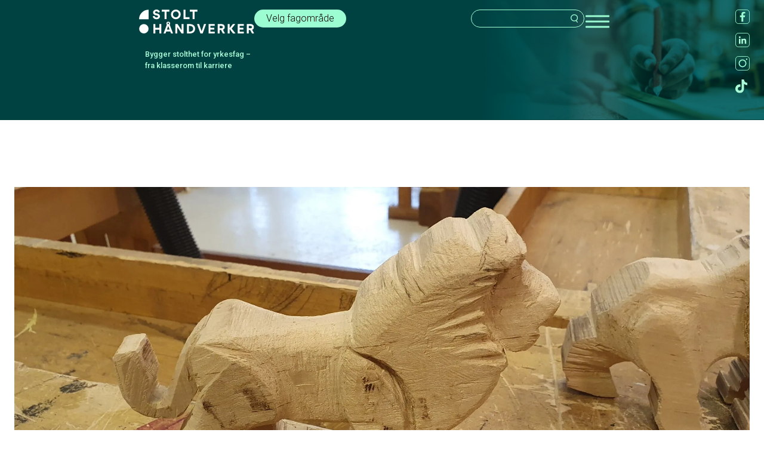

--- FILE ---
content_type: text/html; charset=UTF-8
request_url: https://stolthandverker.no/hauger-skole-2/
body_size: 19488
content:
<!doctype html>
<html lang="nb-NO">
    <head>    
                    <meta charset="UTF-8">
            <meta name="viewport" content="width=device-width, initial-scale=1, shrink-to-fit=no">
            <meta http-equiv="x-ua-compatible" content="ie=edge">
            <meta name='robots' content='index, follow, max-image-preview:large, max-snippet:-1, max-video-preview:-1' />

<!-- Google Tag Manager for WordPress by gtm4wp.com -->
<script data-cfasync="false" data-pagespeed-no-defer>
	var gtm4wp_datalayer_name = "dataLayer";
	var dataLayer = dataLayer || [];
</script>
<!-- End Google Tag Manager for WordPress by gtm4wp.com -->
	<!-- This site is optimized with the Yoast SEO plugin v26.8 - https://yoast.com/product/yoast-seo-wordpress/ -->
	<title>Hauger skole 2 - Stolt Håndverker</title>
	<link rel="canonical" href="https://stolthandverker.no/hauger-skole-2/" />
	<meta property="og:locale" content="nb_NO" />
	<meta property="og:type" content="article" />
	<meta property="og:title" content="Hauger skole 2 - Stolt Håndverker" />
	<meta property="og:url" content="https://stolthandverker.no/hauger-skole-2/" />
	<meta property="og:site_name" content="Stolt Håndverker" />
	<meta property="article:published_time" content="2022-06-08T15:14:31+00:00" />
	<meta property="og:image" content="https://stolthandverker.no/wp-content/uploads/2022/06/20220603_170849-scaled.jpg" />
	<meta property="og:image:width" content="2560" />
	<meta property="og:image:height" content="1211" />
	<meta property="og:image:type" content="image/jpeg" />
	<meta name="author" content="Anita Lindberg" />
	<meta name="twitter:card" content="summary_large_image" />
	<meta name="twitter:label1" content="Skrevet av" />
	<meta name="twitter:data1" content="Anita Lindberg" />
	<script type="application/ld+json" class="yoast-schema-graph">{"@context":"https://schema.org","@graph":[{"@type":"Article","@id":"https://stolthandverker.no/hauger-skole-2/#article","isPartOf":{"@id":"https://stolthandverker.no/hauger-skole-2/"},"author":{"name":"Anita Lindberg","@id":"https://stolthandverker.no/#/schema/person/108578bc283cfee1195409d3d10c7c05"},"headline":"Hauger skole 2","datePublished":"2022-06-08T15:14:31+00:00","mainEntityOfPage":{"@id":"https://stolthandverker.no/hauger-skole-2/"},"wordCount":2,"commentCount":0,"image":{"@id":"https://stolthandverker.no/hauger-skole-2/#primaryimage"},"thumbnailUrl":"https://stolthandverker.no/wp-content/uploads/2022/06/20220603_170849-scaled.jpg","articleSection":["Skoleplassen"],"inLanguage":"nb-NO"},{"@type":"WebPage","@id":"https://stolthandverker.no/hauger-skole-2/","url":"https://stolthandverker.no/hauger-skole-2/","name":"Hauger skole 2 - Stolt Håndverker","isPartOf":{"@id":"https://stolthandverker.no/#website"},"primaryImageOfPage":{"@id":"https://stolthandverker.no/hauger-skole-2/#primaryimage"},"image":{"@id":"https://stolthandverker.no/hauger-skole-2/#primaryimage"},"thumbnailUrl":"https://stolthandverker.no/wp-content/uploads/2022/06/20220603_170849-scaled.jpg","datePublished":"2022-06-08T15:14:31+00:00","author":{"@id":"https://stolthandverker.no/#/schema/person/108578bc283cfee1195409d3d10c7c05"},"breadcrumb":{"@id":"https://stolthandverker.no/hauger-skole-2/#breadcrumb"},"inLanguage":"nb-NO","potentialAction":[{"@type":"ReadAction","target":["https://stolthandverker.no/hauger-skole-2/"]}]},{"@type":"ImageObject","inLanguage":"nb-NO","@id":"https://stolthandverker.no/hauger-skole-2/#primaryimage","url":"https://stolthandverker.no/wp-content/uploads/2022/06/20220603_170849-scaled.jpg","contentUrl":"https://stolthandverker.no/wp-content/uploads/2022/06/20220603_170849-scaled.jpg","width":2560,"height":1211},{"@type":"BreadcrumbList","@id":"https://stolthandverker.no/hauger-skole-2/#breadcrumb","itemListElement":[{"@type":"ListItem","position":1,"name":"Home","item":"https://stolthandverker.no/"},{"@type":"ListItem","position":2,"name":"Hauger skole 2"}]},{"@type":"WebSite","@id":"https://stolthandverker.no/#website","url":"https://stolthandverker.no/","name":"Stolt Håndverker","description":"Nettportalen for ungdom og lærlinger som er interessert i yrkesfag.","potentialAction":[{"@type":"SearchAction","target":{"@type":"EntryPoint","urlTemplate":"https://stolthandverker.no/?s={search_term_string}"},"query-input":{"@type":"PropertyValueSpecification","valueRequired":true,"valueName":"search_term_string"}}],"inLanguage":"nb-NO"},{"@type":"Person","@id":"https://stolthandverker.no/#/schema/person/108578bc283cfee1195409d3d10c7c05","name":"Anita Lindberg","image":{"@type":"ImageObject","inLanguage":"nb-NO","@id":"https://stolthandverker.no/#/schema/person/image/","url":"https://secure.gravatar.com/avatar/94a0af0b9d9714eccce97eb653737104d778f7c2ce744698bb03c26a39f1caec?s=96&d=mm&r=g","contentUrl":"https://secure.gravatar.com/avatar/94a0af0b9d9714eccce97eb653737104d778f7c2ce744698bb03c26a39f1caec?s=96&d=mm&r=g","caption":"Anita Lindberg"},"url":"https://stolthandverker.no/author/anita-lindberg/"}]}</script>
	<!-- / Yoast SEO plugin. -->


<link rel='dns-prefetch' href='//cdnjs.cloudflare.com' />
<link rel="alternate" title="oEmbed (JSON)" type="application/json+oembed" href="https://stolthandverker.no/wp-json/oembed/1.0/embed?url=https%3A%2F%2Fstolthandverker.no%2Fhauger-skole-2%2F" />
<link rel="alternate" title="oEmbed (XML)" type="text/xml+oembed" href="https://stolthandverker.no/wp-json/oembed/1.0/embed?url=https%3A%2F%2Fstolthandverker.no%2Fhauger-skole-2%2F&#038;format=xml" />
<style id='wp-img-auto-sizes-contain-inline-css'>
img:is([sizes=auto i],[sizes^="auto," i]){contain-intrinsic-size:3000px 1500px}
/*# sourceURL=wp-img-auto-sizes-contain-inline-css */
</style>
<style id='wp-emoji-styles-inline-css'>

	img.wp-smiley, img.emoji {
		display: inline !important;
		border: none !important;
		box-shadow: none !important;
		height: 1em !important;
		width: 1em !important;
		margin: 0 0.07em !important;
		vertical-align: -0.1em !important;
		background: none !important;
		padding: 0 !important;
	}
/*# sourceURL=wp-emoji-styles-inline-css */
</style>
<style id='wp-block-library-inline-css'>
:root{--wp-block-synced-color:#7a00df;--wp-block-synced-color--rgb:122,0,223;--wp-bound-block-color:var(--wp-block-synced-color);--wp-editor-canvas-background:#ddd;--wp-admin-theme-color:#007cba;--wp-admin-theme-color--rgb:0,124,186;--wp-admin-theme-color-darker-10:#006ba1;--wp-admin-theme-color-darker-10--rgb:0,107,160.5;--wp-admin-theme-color-darker-20:#005a87;--wp-admin-theme-color-darker-20--rgb:0,90,135;--wp-admin-border-width-focus:2px}@media (min-resolution:192dpi){:root{--wp-admin-border-width-focus:1.5px}}.wp-element-button{cursor:pointer}:root .has-very-light-gray-background-color{background-color:#eee}:root .has-very-dark-gray-background-color{background-color:#313131}:root .has-very-light-gray-color{color:#eee}:root .has-very-dark-gray-color{color:#313131}:root .has-vivid-green-cyan-to-vivid-cyan-blue-gradient-background{background:linear-gradient(135deg,#00d084,#0693e3)}:root .has-purple-crush-gradient-background{background:linear-gradient(135deg,#34e2e4,#4721fb 50%,#ab1dfe)}:root .has-hazy-dawn-gradient-background{background:linear-gradient(135deg,#faaca8,#dad0ec)}:root .has-subdued-olive-gradient-background{background:linear-gradient(135deg,#fafae1,#67a671)}:root .has-atomic-cream-gradient-background{background:linear-gradient(135deg,#fdd79a,#004a59)}:root .has-nightshade-gradient-background{background:linear-gradient(135deg,#330968,#31cdcf)}:root .has-midnight-gradient-background{background:linear-gradient(135deg,#020381,#2874fc)}:root{--wp--preset--font-size--normal:16px;--wp--preset--font-size--huge:42px}.has-regular-font-size{font-size:1em}.has-larger-font-size{font-size:2.625em}.has-normal-font-size{font-size:var(--wp--preset--font-size--normal)}.has-huge-font-size{font-size:var(--wp--preset--font-size--huge)}.has-text-align-center{text-align:center}.has-text-align-left{text-align:left}.has-text-align-right{text-align:right}.has-fit-text{white-space:nowrap!important}#end-resizable-editor-section{display:none}.aligncenter{clear:both}.items-justified-left{justify-content:flex-start}.items-justified-center{justify-content:center}.items-justified-right{justify-content:flex-end}.items-justified-space-between{justify-content:space-between}.screen-reader-text{border:0;clip-path:inset(50%);height:1px;margin:-1px;overflow:hidden;padding:0;position:absolute;width:1px;word-wrap:normal!important}.screen-reader-text:focus{background-color:#ddd;clip-path:none;color:#444;display:block;font-size:1em;height:auto;left:5px;line-height:normal;padding:15px 23px 14px;text-decoration:none;top:5px;width:auto;z-index:100000}html :where(.has-border-color){border-style:solid}html :where([style*=border-top-color]){border-top-style:solid}html :where([style*=border-right-color]){border-right-style:solid}html :where([style*=border-bottom-color]){border-bottom-style:solid}html :where([style*=border-left-color]){border-left-style:solid}html :where([style*=border-width]){border-style:solid}html :where([style*=border-top-width]){border-top-style:solid}html :where([style*=border-right-width]){border-right-style:solid}html :where([style*=border-bottom-width]){border-bottom-style:solid}html :where([style*=border-left-width]){border-left-style:solid}html :where(img[class*=wp-image-]){height:auto;max-width:100%}:where(figure){margin:0 0 1em}html :where(.is-position-sticky){--wp-admin--admin-bar--position-offset:var(--wp-admin--admin-bar--height,0px)}@media screen and (max-width:600px){html :where(.is-position-sticky){--wp-admin--admin-bar--position-offset:0px}}

/*# sourceURL=wp-block-library-inline-css */
</style><style id='global-styles-inline-css'>
:root{--wp--preset--aspect-ratio--square: 1;--wp--preset--aspect-ratio--4-3: 4/3;--wp--preset--aspect-ratio--3-4: 3/4;--wp--preset--aspect-ratio--3-2: 3/2;--wp--preset--aspect-ratio--2-3: 2/3;--wp--preset--aspect-ratio--16-9: 16/9;--wp--preset--aspect-ratio--9-16: 9/16;--wp--preset--color--black: #000000;--wp--preset--color--cyan-bluish-gray: #abb8c3;--wp--preset--color--white: #ffffff;--wp--preset--color--pale-pink: #f78da7;--wp--preset--color--vivid-red: #cf2e2e;--wp--preset--color--luminous-vivid-orange: #ff6900;--wp--preset--color--luminous-vivid-amber: #fcb900;--wp--preset--color--light-green-cyan: #7bdcb5;--wp--preset--color--vivid-green-cyan: #00d084;--wp--preset--color--pale-cyan-blue: #8ed1fc;--wp--preset--color--vivid-cyan-blue: #0693e3;--wp--preset--color--vivid-purple: #9b51e0;--wp--preset--gradient--vivid-cyan-blue-to-vivid-purple: linear-gradient(135deg,rgb(6,147,227) 0%,rgb(155,81,224) 100%);--wp--preset--gradient--light-green-cyan-to-vivid-green-cyan: linear-gradient(135deg,rgb(122,220,180) 0%,rgb(0,208,130) 100%);--wp--preset--gradient--luminous-vivid-amber-to-luminous-vivid-orange: linear-gradient(135deg,rgb(252,185,0) 0%,rgb(255,105,0) 100%);--wp--preset--gradient--luminous-vivid-orange-to-vivid-red: linear-gradient(135deg,rgb(255,105,0) 0%,rgb(207,46,46) 100%);--wp--preset--gradient--very-light-gray-to-cyan-bluish-gray: linear-gradient(135deg,rgb(238,238,238) 0%,rgb(169,184,195) 100%);--wp--preset--gradient--cool-to-warm-spectrum: linear-gradient(135deg,rgb(74,234,220) 0%,rgb(151,120,209) 20%,rgb(207,42,186) 40%,rgb(238,44,130) 60%,rgb(251,105,98) 80%,rgb(254,248,76) 100%);--wp--preset--gradient--blush-light-purple: linear-gradient(135deg,rgb(255,206,236) 0%,rgb(152,150,240) 100%);--wp--preset--gradient--blush-bordeaux: linear-gradient(135deg,rgb(254,205,165) 0%,rgb(254,45,45) 50%,rgb(107,0,62) 100%);--wp--preset--gradient--luminous-dusk: linear-gradient(135deg,rgb(255,203,112) 0%,rgb(199,81,192) 50%,rgb(65,88,208) 100%);--wp--preset--gradient--pale-ocean: linear-gradient(135deg,rgb(255,245,203) 0%,rgb(182,227,212) 50%,rgb(51,167,181) 100%);--wp--preset--gradient--electric-grass: linear-gradient(135deg,rgb(202,248,128) 0%,rgb(113,206,126) 100%);--wp--preset--gradient--midnight: linear-gradient(135deg,rgb(2,3,129) 0%,rgb(40,116,252) 100%);--wp--preset--font-size--small: 13px;--wp--preset--font-size--medium: 20px;--wp--preset--font-size--large: 36px;--wp--preset--font-size--x-large: 42px;--wp--preset--spacing--20: 0.44rem;--wp--preset--spacing--30: 0.67rem;--wp--preset--spacing--40: 1rem;--wp--preset--spacing--50: 1.5rem;--wp--preset--spacing--60: 2.25rem;--wp--preset--spacing--70: 3.38rem;--wp--preset--spacing--80: 5.06rem;--wp--preset--shadow--natural: 6px 6px 9px rgba(0, 0, 0, 0.2);--wp--preset--shadow--deep: 12px 12px 50px rgba(0, 0, 0, 0.4);--wp--preset--shadow--sharp: 6px 6px 0px rgba(0, 0, 0, 0.2);--wp--preset--shadow--outlined: 6px 6px 0px -3px rgb(255, 255, 255), 6px 6px rgb(0, 0, 0);--wp--preset--shadow--crisp: 6px 6px 0px rgb(0, 0, 0);}:where(.is-layout-flex){gap: 0.5em;}:where(.is-layout-grid){gap: 0.5em;}body .is-layout-flex{display: flex;}.is-layout-flex{flex-wrap: wrap;align-items: center;}.is-layout-flex > :is(*, div){margin: 0;}body .is-layout-grid{display: grid;}.is-layout-grid > :is(*, div){margin: 0;}:where(.wp-block-columns.is-layout-flex){gap: 2em;}:where(.wp-block-columns.is-layout-grid){gap: 2em;}:where(.wp-block-post-template.is-layout-flex){gap: 1.25em;}:where(.wp-block-post-template.is-layout-grid){gap: 1.25em;}.has-black-color{color: var(--wp--preset--color--black) !important;}.has-cyan-bluish-gray-color{color: var(--wp--preset--color--cyan-bluish-gray) !important;}.has-white-color{color: var(--wp--preset--color--white) !important;}.has-pale-pink-color{color: var(--wp--preset--color--pale-pink) !important;}.has-vivid-red-color{color: var(--wp--preset--color--vivid-red) !important;}.has-luminous-vivid-orange-color{color: var(--wp--preset--color--luminous-vivid-orange) !important;}.has-luminous-vivid-amber-color{color: var(--wp--preset--color--luminous-vivid-amber) !important;}.has-light-green-cyan-color{color: var(--wp--preset--color--light-green-cyan) !important;}.has-vivid-green-cyan-color{color: var(--wp--preset--color--vivid-green-cyan) !important;}.has-pale-cyan-blue-color{color: var(--wp--preset--color--pale-cyan-blue) !important;}.has-vivid-cyan-blue-color{color: var(--wp--preset--color--vivid-cyan-blue) !important;}.has-vivid-purple-color{color: var(--wp--preset--color--vivid-purple) !important;}.has-black-background-color{background-color: var(--wp--preset--color--black) !important;}.has-cyan-bluish-gray-background-color{background-color: var(--wp--preset--color--cyan-bluish-gray) !important;}.has-white-background-color{background-color: var(--wp--preset--color--white) !important;}.has-pale-pink-background-color{background-color: var(--wp--preset--color--pale-pink) !important;}.has-vivid-red-background-color{background-color: var(--wp--preset--color--vivid-red) !important;}.has-luminous-vivid-orange-background-color{background-color: var(--wp--preset--color--luminous-vivid-orange) !important;}.has-luminous-vivid-amber-background-color{background-color: var(--wp--preset--color--luminous-vivid-amber) !important;}.has-light-green-cyan-background-color{background-color: var(--wp--preset--color--light-green-cyan) !important;}.has-vivid-green-cyan-background-color{background-color: var(--wp--preset--color--vivid-green-cyan) !important;}.has-pale-cyan-blue-background-color{background-color: var(--wp--preset--color--pale-cyan-blue) !important;}.has-vivid-cyan-blue-background-color{background-color: var(--wp--preset--color--vivid-cyan-blue) !important;}.has-vivid-purple-background-color{background-color: var(--wp--preset--color--vivid-purple) !important;}.has-black-border-color{border-color: var(--wp--preset--color--black) !important;}.has-cyan-bluish-gray-border-color{border-color: var(--wp--preset--color--cyan-bluish-gray) !important;}.has-white-border-color{border-color: var(--wp--preset--color--white) !important;}.has-pale-pink-border-color{border-color: var(--wp--preset--color--pale-pink) !important;}.has-vivid-red-border-color{border-color: var(--wp--preset--color--vivid-red) !important;}.has-luminous-vivid-orange-border-color{border-color: var(--wp--preset--color--luminous-vivid-orange) !important;}.has-luminous-vivid-amber-border-color{border-color: var(--wp--preset--color--luminous-vivid-amber) !important;}.has-light-green-cyan-border-color{border-color: var(--wp--preset--color--light-green-cyan) !important;}.has-vivid-green-cyan-border-color{border-color: var(--wp--preset--color--vivid-green-cyan) !important;}.has-pale-cyan-blue-border-color{border-color: var(--wp--preset--color--pale-cyan-blue) !important;}.has-vivid-cyan-blue-border-color{border-color: var(--wp--preset--color--vivid-cyan-blue) !important;}.has-vivid-purple-border-color{border-color: var(--wp--preset--color--vivid-purple) !important;}.has-vivid-cyan-blue-to-vivid-purple-gradient-background{background: var(--wp--preset--gradient--vivid-cyan-blue-to-vivid-purple) !important;}.has-light-green-cyan-to-vivid-green-cyan-gradient-background{background: var(--wp--preset--gradient--light-green-cyan-to-vivid-green-cyan) !important;}.has-luminous-vivid-amber-to-luminous-vivid-orange-gradient-background{background: var(--wp--preset--gradient--luminous-vivid-amber-to-luminous-vivid-orange) !important;}.has-luminous-vivid-orange-to-vivid-red-gradient-background{background: var(--wp--preset--gradient--luminous-vivid-orange-to-vivid-red) !important;}.has-very-light-gray-to-cyan-bluish-gray-gradient-background{background: var(--wp--preset--gradient--very-light-gray-to-cyan-bluish-gray) !important;}.has-cool-to-warm-spectrum-gradient-background{background: var(--wp--preset--gradient--cool-to-warm-spectrum) !important;}.has-blush-light-purple-gradient-background{background: var(--wp--preset--gradient--blush-light-purple) !important;}.has-blush-bordeaux-gradient-background{background: var(--wp--preset--gradient--blush-bordeaux) !important;}.has-luminous-dusk-gradient-background{background: var(--wp--preset--gradient--luminous-dusk) !important;}.has-pale-ocean-gradient-background{background: var(--wp--preset--gradient--pale-ocean) !important;}.has-electric-grass-gradient-background{background: var(--wp--preset--gradient--electric-grass) !important;}.has-midnight-gradient-background{background: var(--wp--preset--gradient--midnight) !important;}.has-small-font-size{font-size: var(--wp--preset--font-size--small) !important;}.has-medium-font-size{font-size: var(--wp--preset--font-size--medium) !important;}.has-large-font-size{font-size: var(--wp--preset--font-size--large) !important;}.has-x-large-font-size{font-size: var(--wp--preset--font-size--x-large) !important;}
/*# sourceURL=global-styles-inline-css */
</style>

<style id='classic-theme-styles-inline-css'>
/*! This file is auto-generated */
.wp-block-button__link{color:#fff;background-color:#32373c;border-radius:9999px;box-shadow:none;text-decoration:none;padding:calc(.667em + 2px) calc(1.333em + 2px);font-size:1.125em}.wp-block-file__button{background:#32373c;color:#fff;text-decoration:none}
/*# sourceURL=/wp-includes/css/classic-themes.min.css */
</style>
<link rel='stylesheet' id='stolthandverker-css' href='https://stolthandverker.no/wp-content/themes/stolthandverker/assets/css/stolthandverker.css?ver=1.3.1' media='all' />
<link rel='stylesheet' id='font-awesome-css' href='https://cdnjs.cloudflare.com/ajax/libs/font-awesome/5.13.0/css/all.min.css?ver=5.13.0' media='all' />
<link rel='stylesheet' id='select2-css' href='https://cdnjs.cloudflare.com/ajax/libs/select2/4.0.12/css/select2.min.css?ver=4.0.12' media='all' />
<link rel='stylesheet' id='owl-carousel-css' href='https://cdnjs.cloudflare.com/ajax/libs/OwlCarousel2/2.3.4/assets/owl.carousel.min.css?ver=2.3.4' media='all' />
<link rel='stylesheet' id='owl-theme-default-css' href='https://cdnjs.cloudflare.com/ajax/libs/OwlCarousel2/2.3.4/assets/owl.theme.default.min.css?ver=2.3.4' media='all' />
<script src="https://stolthandverker.no/wp-includes/js/jquery/jquery.min.js?ver=3.7.1" id="jquery-core-js"></script>
<script src="https://stolthandverker.no/wp-includes/js/jquery/jquery-migrate.min.js?ver=3.4.1" id="jquery-migrate-js"></script>
<link rel="https://api.w.org/" href="https://stolthandverker.no/wp-json/" /><link rel="alternate" title="JSON" type="application/json" href="https://stolthandverker.no/wp-json/wp/v2/posts/956701" /><link rel="EditURI" type="application/rsd+xml" title="RSD" href="https://stolthandverker.no/xmlrpc.php?rsd" />
<meta name="generator" content="WordPress 6.9" />
<link rel='shortlink' href='https://stolthandverker.no/?p=956701' />

<!-- Google Tag Manager for WordPress by gtm4wp.com -->
<!-- GTM Container placement set to footer -->
<script data-cfasync="false" data-pagespeed-no-defer>
	var dataLayer_content = {"pagePostType":"post","pagePostType2":"single-post","pageCategory":["skoleplassen"],"pagePostAuthor":"Anita Lindberg"};
	dataLayer.push( dataLayer_content );
</script>
<script data-cfasync="false" data-pagespeed-no-defer>
(function(w,d,s,l,i){w[l]=w[l]||[];w[l].push({'gtm.start':
new Date().getTime(),event:'gtm.js'});var f=d.getElementsByTagName(s)[0],
j=d.createElement(s),dl=l!='dataLayer'?'&l='+l:'';j.async=true;j.src=
'//www.googletagmanager.com/gtm.js?id='+i+dl;f.parentNode.insertBefore(j,f);
})(window,document,'script','dataLayer','GTM-PWPJM38');
</script>
<!-- End Google Tag Manager for WordPress by gtm4wp.com -->
<!-- Meta Pixel Code -->
<script type='text/javascript'>
!function(f,b,e,v,n,t,s){if(f.fbq)return;n=f.fbq=function(){n.callMethod?
n.callMethod.apply(n,arguments):n.queue.push(arguments)};if(!f._fbq)f._fbq=n;
n.push=n;n.loaded=!0;n.version='2.0';n.queue=[];t=b.createElement(e);t.async=!0;
t.src=v;s=b.getElementsByTagName(e)[0];s.parentNode.insertBefore(t,s)}(window,
document,'script','https://connect.facebook.net/en_US/fbevents.js');
</script>
<!-- End Meta Pixel Code -->
<script type='text/javascript'>var url = window.location.origin + '?ob=open-bridge';
            fbq('set', 'openbridge', '307714110952981', url);
fbq('init', '307714110952981', {}, {
    "agent": "wordpress-6.9-4.1.5"
})</script><script type='text/javascript'>
    fbq('track', 'PageView', []);
  </script><link rel="icon" href="https://stolthandverker.no/wp-content/uploads/2020/05/cropped-favico-2-32x32.png" sizes="32x32" />
<link rel="icon" href="https://stolthandverker.no/wp-content/uploads/2020/05/cropped-favico-2-192x192.png" sizes="192x192" />
<link rel="apple-touch-icon" href="https://stolthandverker.no/wp-content/uploads/2020/05/cropped-favico-2-180x180.png" />
<meta name="msapplication-TileImage" content="https://stolthandverker.no/wp-content/uploads/2020/05/cropped-favico-2-270x270.png" />
		<style id="wp-custom-css">
			header#header {
    background-color: #014242;
}

/* .w-1\/2 {
    width: inherit;
} */

.fixed-table table > tbody > tr:nth-child(1) > td:nth-child(2) {
    width: 25%;
}

.ad-wrapper {
    max-width: 580px;
    margin: auto;
}

.ad-wrapper div div {
    margin: auto;
}

.supplier-meta li.company {
    height: 20px;
}

nav.hidden.lg\:block.relative.block {
    font-size: 14px;
}

[data-toggle-target="#search"] {
    display: none!important;
}

.home div#content {
    display: flex;
    flex-direction: column;
}

.home #content .block:nth-of-type(1) {
    order: 1;
}

.home #content .block:nth-of-type(2) {
    order: 3;
}

.home #content .block:nth-of-type(5) {
    order: 2;
}

.home #content .block:nth-of-type(3) {
    order: 5;
}

.home #content .block:nth-of-type(4) {
    order: 4;
}

.home #content .block:nth-of-type(6) {
    order: 6;
}

.home .block:nth-of-type(5) .bg-white.px-6.py-8 {
    background-color: #e6e4da;
    border-radius: 8px;
}

.home .block:nth-of-type(5) .post-carousel .owl-stage .owl-item .item {
	background:#FFF;
}

.category #sh-related-posts-2 {
    display: none!important;
}

		</style>
		<style id="kirki-inline-styles"></style><noscript><style id="rocket-lazyload-nojs-css">.rll-youtube-player, [data-lazy-src]{display:none !important;}</style></noscript>
            <script id="Cookiebot" src="https://consent.cookiebot.com/uc.js" data-cbid="d1cfe193-dbe5-4df9-81b4-6415aeb53cde" data-blockingmode="auto" type="text/javascript"></script><!-- Global site tag (gtag.js) - Google Analytics -->
<script async src="https://www.googletagmanager.com/gtag/js?id=UA-166174959-1"></script>
<script>
  window.dataLayer = window.dataLayer || [];
  function gtag(){dataLayer.push(arguments);}
  gtag('js', new Date());

  gtag('config', 'UA-166174959-1');
</script>
<!-- End Global site tag (gtag.js) - Google Analytics -->
<!-- Facebook Pixel Code -->
<script>
!function(f,b,e,v,n,t,s)
{if(f.fbq)return;n=f.fbq=function(){n.callMethod?
n.callMethod.apply(n,arguments):n.queue.push(arguments)};
if(!f._fbq)f._fbq=n;n.push=n;n.loaded=!0;n.version='2.0';
n.queue=[];t=b.createElement(e);t.async=!0;
t.src=v;s=b.getElementsByTagName(e)[0];
s.parentNode.insertBefore(t,s)}(window,document,'script',
'https://connect.facebook.net/en_US/fbevents.js');
 fbq('init', '862523067592063'); 
fbq('track', 'PageView');
</script>
<noscript>
 <img height="1" width="1" 
src="https://www.facebook.com/tr?id=862523067592063&ev=PageView
&noscript=1"/>
</noscript>
<!-- End Facebook Pixel Code -->
<!-- ManyChat -->
<script src="//widget.manychat.com/106471800821042.js" async="async"></script>
        
    </head>
    <body class="wp-singular post-template-default single single-post postid-956701 single-format-standard wp-theme-mcwpf wp-child-theme-stolthandverker">
        
        <div id="site">
            
                <header id="header"
    class="bg-top-image bg-secondary px-6 pt-7 z-50"
    role="banner"
    itemscope="itemscope"
    itemtype="http://schema.org/WPHeader">
    <div class="container mx-auto">
        <div class="flex items-end justify-between relative z-50">
        <div></div>
        <div class="flex-gap">
        <div class="logo-area" style="position:relative;">
        <a href="/" rel="home">
        <!--<a href="https://stolthandverker.no" rel="home">
            <img class="h-10 flex-shrink-0" src="data:image/svg+xml,%3Csvg%20xmlns='http://www.w3.org/2000/svg'%20viewBox='0%200%200%200'%3E%3C/svg%3E" alt="Stolt Håndverker" data-lazy-src="https://stolthandverker.no/wp-content/uploads/2020/04/sh-logo.png"><noscript><img class="h-10 flex-shrink-0" src="https://stolthandverker.no/wp-content/uploads/2020/04/sh-logo.png" alt="Stolt Håndverker"></noscript>
    </a>-->
        <img class="h-10 flex-shrink-0 lazyloaded" data-no-lazy="1" alt="Stolt Håndverker" src="https://stolthandverker.no/wp-content/themes/stolthandverker/assets/img/sh-logo.svg" >
        </a>
        <div class="tag">Bygger stolthet for yrkesfag – fra klasserom til karriere</div>
        </div>
        <div class="hide-mobile"><a class="bg-lightgreen" href="https://stolthandverker.no/yrkesfag/">Velg fagområde</a></div>
        </div>
        <div class="flex-gap center">
        <div class="header-search hide-mobile" style="width: 190px;height: 30px;"><form class="flex  text-white rounded-full border pl-2 pr-2" action="https://stolthandverker.no" method="get">
    <input class="w-full bg-transparent text-white placeholder-white focus:outline-none"
        name="s"
        type="text">
    <button class="" type="submit">
        <img src="data:image/svg+xml,%3Csvg%20xmlns='http://www.w3.org/2000/svg'%20viewBox='0%200%200%200'%3E%3C/svg%3E" alt="Send" data-lazy-src="https://stolthandverker.no/wp-content/themes/stolthandverker/assets/img/icon-search-light.svg"><noscript><img src="https://stolthandverker.no/wp-content/themes/stolthandverker/assets/img/icon-search-light.svg" alt="Send"></noscript>
    </button>
</form>
</div>
        <div class="menu-toggle-area"><a class="menu-toggle rounded  " data-toggle="class" data-target="#">
    <span></span>
    <span></span>
    <span></span>
</a>
</div>
            <!--<div id="search" class="z-10">
    <form class="flex bg-white-10% text-white rounded" action="https://stolthandverker.no" method="get"> 
    <input class="w-full p-4 bg-transparent text-white placeholder-white focus:outline-none" 
        name="s"
        placeholder="Hva leter du etter?" 
        type="text">
    <button class="p-4" type="submit">            
        <img src="data:image/svg+xml,%3Csvg%20xmlns='http://www.w3.org/2000/svg'%20viewBox='0%200%200%200'%3E%3C/svg%3E" alt="Send" data-lazy-src="https://stolthandverker.no/wp-content/themes/stolthandverker/assets/img/icon-search.svg"><noscript><img src="https://stolthandverker.no/wp-content/themes/stolthandverker/assets/img/icon-search.svg" alt="Send"></noscript>
    </button>
</form></div>-->
        </div>
        <div class="flex columns social hide-mobile" style="color: white;" >
          <span><a href="https://www.facebook.com/stolthandverker/" target="_blank"><img src="data:image/svg+xml,%3Csvg%20xmlns='http://www.w3.org/2000/svg'%20viewBox='0%200%200%200'%3E%3C/svg%3E" data-lazy-src="https://stolthandverker.no/wp-content/themes/stolthandverker/assets/img/icon-facebook.svg"><noscript><img src="https://stolthandverker.no/wp-content/themes/stolthandverker/assets/img/icon-facebook.svg"></noscript></a></span>
          <span><a href="https://www.linkedin.com/company/stolt-handverker/" target="_blank"><img src="data:image/svg+xml,%3Csvg%20xmlns='http://www.w3.org/2000/svg'%20viewBox='0%200%200%200'%3E%3C/svg%3E" data-lazy-src="https://stolthandverker.no/wp-content/themes/stolthandverker/assets/img/icon-linkedin.svg"><noscript><img src="https://stolthandverker.no/wp-content/themes/stolthandverker/assets/img/icon-linkedin.svg"></noscript></a></span>
          <span><a href="https://www.instagram.com/stolt_handverker/" target="_blank"><img src="data:image/svg+xml,%3Csvg%20xmlns='http://www.w3.org/2000/svg'%20viewBox='0%200%200%200'%3E%3C/svg%3E" data-lazy-src="https://stolthandverker.no/wp-content/themes/stolthandverker/assets/img/icon-instagram.svg"><noscript><img src="https://stolthandverker.no/wp-content/themes/stolthandverker/assets/img/icon-instagram.svg"></noscript></a></span>
          <span><a href="https://www.tiktok.com/@stolthandverker" target="_blank"><img src="data:image/svg+xml,%3Csvg%20xmlns='http://www.w3.org/2000/svg'%20viewBox='0%200%200%200'%3E%3C/svg%3E" data-lazy-src="https://stolthandverker.no/wp-content/themes/stolthandverker/assets/img/icon-tiktok.svg"><noscript><img src="https://stolthandverker.no/wp-content/themes/stolthandverker/assets/img/icon-tiktok.svg"></noscript></a></span>
        </div>
        </div>
        <div id="menu-mobile" class="bg-secondary hidden px-6 py-8 mt-6">
            <form class="flex bg-white-10% text-white rounded" action="https://stolthandverker.no" method="get"> 
    <input class="w-full p-4 bg-transparent text-white placeholder-white focus:outline-none" 
        name="s"
        placeholder="Hva leter du etter?" 
        type="text">
    <button class="p-4" type="submit">            
        <img src="data:image/svg+xml,%3Csvg%20xmlns='http://www.w3.org/2000/svg'%20viewBox='0%200%200%200'%3E%3C/svg%3E" alt="Send" data-lazy-src="https://stolthandverker.no/wp-content/themes/stolthandverker/assets/img/icon-search.svg"><noscript><img src="https://stolthandverker.no/wp-content/themes/stolthandverker/assets/img/icon-search.svg" alt="Send"></noscript>
    </button>
</form>            <nav class="mt-4">
    <ul class="menu">
                                    <li class="border-t border-white-10% first:border-0 group">
                    <a class="block p-3 font-medium text-white group-hover:bg-primary group-hover:text-white"
                        data-toggle="dropdown"
                        data-target="#dropdown-1">
                        <div class="flex items-center justify-between">
                            Nyheter <span class="fas fa-chevron-right text-primary group-hover:text-white text-xs mx-2"></span>
                        </div>
                    </a>
                    <div id="dropdown-1" class="dropdown bg-white hidden w-full overflow-hidden z-10 shadow">
                                                    <a class="block p-3 text-black text-sm hover:bg-primary hover:text-white" href="https://stolthandverker.no/kategori/bygg-og-anleggsteknikk/">Bygg- og anleggsteknikk</a>
                                                    <a class="block p-3 text-black text-sm hover:bg-primary hover:text-white" href="https://stolthandverker.no/kategori/elektro-og-datateknologi/">Elektro og datateknologi</a>
                                                    <a class="block p-3 text-black text-sm hover:bg-primary hover:text-white" href="https://stolthandverker.no/kategori/teknologi-og-industrifag/">Teknologi og industrifag</a>
                                                    <a class="block p-3 text-black text-sm hover:bg-primary hover:text-white" href="https://stolthandverker.no/kategori/generelt/">Stolt Håndverker</a>
                                                    <a class="block p-3 text-black text-sm hover:bg-primary hover:text-white" href="https://stolthandverker.no/kategori/skoleplassen/">Skoleplassen</a>
                                                    <a class="block p-3 text-black text-sm hover:bg-primary hover:text-white" href="https://stolthandverker.no/kategori/walloffame/">Wall of Fame</a>
                                            </div>
                </li>
                                                <li class="border-t border-white-10% first:border-0 group">
                    <a class="block p-3 font-medium text-white group-hover:bg-primary group-hover:text-white" 
                        href="https://stolthandverker.no/om-oss/">
                        <div class="flex items-center justify-between">
                            Om Oss <span class="fas fa-chevron-right text-primary group-hover:text-white text-xs mx-2"></span>
                        </div>
                    </a>
                </li>
                                                <li class="border-t border-white-10% first:border-0 group">
                    <a class="block p-3 font-medium text-white group-hover:bg-primary group-hover:text-white"
                        data-toggle="dropdown"
                        data-target="#dropdown-3">
                        <div class="flex items-center justify-between">
                            Yrker <span class="fas fa-chevron-right text-primary group-hover:text-white text-xs mx-2"></span>
                        </div>
                    </a>
                    <div id="dropdown-3" class="dropdown bg-white hidden w-full overflow-hidden z-10 shadow">
                                                    <a class="block p-3 text-black text-sm hover:bg-primary hover:text-white" href="https://stolthandverker.no/yrkesfag/asfalt-vei/">Asfalt/Vei</a>
                                                    <a class="block p-3 text-black text-sm hover:bg-primary hover:text-white" href="https://stolthandverker.no/yrkesfag/anleggsmekaniker/">Anleggsmekaniker</a>
                                                    <a class="block p-3 text-black text-sm hover:bg-primary hover:text-white" href="https://stolthandverker.no/yrkesfag/byggdrifter/">Byggdrifter</a>
                                                    <a class="block p-3 text-black text-sm hover:bg-primary hover:text-white" href="https://stolthandverker.no/yrkesfag/maler-overflateteknikker/">Maler/Overflatetekniker</a>
                                                    <a class="block p-3 text-black text-sm hover:bg-primary hover:text-white" href="https://stolthandverker.no/yrkesfag/rorlegger/">Rørlegger</a>
                                                    <a class="block p-3 text-black text-sm hover:bg-primary hover:text-white" href="https://stolthandverker.no/yrkesfag/murer/">Murer</a>
                                                    <a class="block p-3 text-black text-sm hover:bg-primary hover:text-white" href="https://stolthandverker.no/yrkesfag/betongfagarbeider/">Betongfagarbeider</a>
                                                    <a class="block p-3 text-black text-sm hover:bg-primary hover:text-white" href="https://stolthandverker.no/yrkesfag/elektriker-automasjon/">Elektriker/Automasjon</a>
                                                    <a class="block p-3 text-black text-sm hover:bg-primary hover:text-white" href="https://stolthandverker.no/yrkesfag/blikkenslager-ventilasjon/">Blikkenslager/Ventilasjon</a>
                                                    <a class="block p-3 text-black text-sm hover:bg-primary hover:text-white" href="https://stolthandverker.no/yrkesfag/snekker-tomrer/">Snekker/Tømrer</a>
                                                    <a class="block p-3 text-black text-sm hover:bg-primary hover:text-white" href="https://stolthandverker.no/yrkesfag/taktekker/">Taktekker</a>
                                                    <a class="block p-3 text-black text-sm hover:bg-primary hover:text-white" href="https://stolthandverker.no/yrkesfag/maskinforer/">Maskinfører</a>
                                                    <a class="block p-3 text-black text-sm hover:bg-primary hover:text-white" href="https://stolthandverker.no/yrkesfag/fjell-og-bergverksarbeider/">Fjell- og bergverksarbeider</a>
                                            </div>
                </li>
                                                <li class="border-t border-white-10% first:border-0 group">
                    <a class="block p-3 font-medium text-white group-hover:bg-primary group-hover:text-white" 
                        href="https://stolthandverker.no/digitale-magasiner/">
                        <div class="flex items-center justify-between">
                            Digitale magasiner <span class="fas fa-chevron-right text-primary group-hover:text-white text-xs mx-2"></span>
                        </div>
                    </a>
                </li>
                                                <li class="border-t border-white-10% first:border-0 group">
                    <a class="block p-3 font-medium text-white group-hover:bg-primary group-hover:text-white" 
                        href="https://stolthandverker.no/produkt/annonser/">
                        <div class="flex items-center justify-between">
                            Annonsering <span class="fas fa-chevron-right text-primary group-hover:text-white text-xs mx-2"></span>
                        </div>
                    </a>
                </li>
                                                <li class="border-t border-white-10% first:border-0 group">
                    <a class="block p-3 font-medium text-white group-hover:bg-primary group-hover:text-white" 
                        href="https://stolthandverker.no/kategori/annonsorinnhold/">
                        <div class="flex items-center justify-between">
                            Annonsørinnhold <span class="fas fa-chevron-right text-primary group-hover:text-white text-xs mx-2"></span>
                        </div>
                    </a>
                </li>
                                                <li class="border-t border-white-10% first:border-0 group">
                    <a class="block p-3 font-medium text-white group-hover:bg-primary group-hover:text-white" 
                        href="https://stolthandverker.no/laerebedrifter/">
                        <div class="flex items-center justify-between">
                            🧰 Bedrifter som ønsker deg på laget! <span class="fas fa-chevron-right text-primary group-hover:text-white text-xs mx-2"></span>
                        </div>
                    </a>
                </li>
                                                <li class="border-t border-white-10% first:border-0 group">
                    <a class="block p-3 font-medium text-white group-hover:bg-primary group-hover:text-white" 
                        href="https://stolthandverker.no/leverandoroversikt/">
                        <div class="flex items-center justify-between">
                            🛠 Viktige leverandører <span class="fas fa-chevron-right text-primary group-hover:text-white text-xs mx-2"></span>
                        </div>
                    </a>
                </li>
                        </ul>
</nav>        </div>
    </div>
</header>

<script>
    jQuery(function($) {
        $('.menu-toggle').click(function() {
            if ($(this).is('.active')) {
                $('#menu-mobile').slideUp();
            } else {
                $('#menu-mobile').slideDown();
            }

            $(this).toggleClass('active');
        });
    });
</script>

                <main id="main" role="main">
                        
    <!--
<div class="category-badge category-badge-skoleplassen">
    <div class="container mx-auto px-6 py-2">Skoleplassen</div>
</div>
-->



    <div class="container mx-auto px-6 py-16">
        <article id="post-956701" class="post-956701 post type-post status-publish format-standard has-post-thumbnail hentry category-skoleplassen"> 
             
<br><br>
            
            
                

        
                                
            <figure class="mb-12">
                
                                    <div class="image-40/21">
                                            <picture>
                        <source srcset="https://stolthandverker.no/wp-content/uploads/2022/06/20220603_170849-scaled.webp" type="image/webp">
                        <source srcset="https://stolthandverker.no/wp-content/uploads/2022/06/20220603_170849-scaled.jpg" type="image/jpeg">
                        <img src="data:image/svg+xml,%3Csvg%20xmlns='http://www.w3.org/2000/svg'%20viewBox='0%200%200%200'%3E%3C/svg%3E" alt="" data-lazy-src="https://stolthandverker.no/wp-content/uploads/2022/06/20220603_170849-scaled.jpg"><noscript><img src="https://stolthandverker.no/wp-content/uploads/2022/06/20220603_170849-scaled.jpg" alt=""></noscript>
                    </picture>
                                        
                    </div>
                
                            </figure>
        
                        <div class="flex flex-wrap -m-6">
                <div class="w-full lg:w-4/6 p-6">
                    <header class="mb-12">
                        <h1 class="text-3xl lg:text-4xl font-semibold leading-tight mb-6">Hauger skole 2</h1>                        
                                                
                        <ul class="post-meta">
    <li class="post-meta-modified">
        Sist oppdatert: 08.06.2022
    </li>
</ul>                    </header>
                            
                    

    <div class="w-full mb-12">

                    <span class="block italic text-gray text-center text-sm mb-4">
                Artikkelen fortsetter under annonsen
            </span>
        
        


    <a id="ad-957531-mobile"
        class="ad ad-320x250 flex flex-col lg:hidden justify-center"
        href="https://thaugland.no/snekkerpodden/"
        target="_blank">
        <div class="ad-background"></div>
        <div class="ad-content">
            
            <h4 class="font-semibold text-xl leading-tight mb-2"></h4>
            <p class="text-sm"></p>

                    </div>
    </a>

    <a id="ad-957531-desktop"
        class="ad ad-980x300 hidden lg:flex lg:flex-col justify-center"
        href="https://thaugland.no/snekkerpodden/"
        target="_blank">
        <div class="ad-background"></div>
        <div class="ad-content">
                        <h4 class="font-semibold text-2xl leading-tight mb-2"></h4>
            <p class="text-base"></p>

                    </div>
    </a>


<style>
    #ad-957531-mobile {
        background-color: #000000;
        color: #ffffff;
    }

            #ad-957531-mobile .ad-background {
            background-image: url(https://stolthandverker.no/wp-content/uploads/2023/01/20250123_StoltHandverker_nettannose_320x250-002_jan_25-320x0-c-default.jpg);
            opacity: 1;
        }
    
    
    #ad-957531-desktop {
        background-color: #000000;
        background-color: #fff;
        color: #ffffff;
    }

            #ad-957531-desktop .ad-background {
            background-image: url(https://stolthandverker.no/wp-content/uploads/2023/01/20250908_StoltHandverker_nettannonse2_sept_2025-980x0-c-default.jpg);
            opacity: 1;
            background-size: contain;
            background-repeat: no-repeat !important;
        }
    
    </style>


    </div>


                    <div class="typography break-words">
                        
    
                                    
    

    
    
    <div id="image-block_62a0bb640e8fa" class="mb-4">
            <figure>
        <picture>
            <source srcset="https://stolthandverker.no/wp-content/uploads/2022/06/20220603_141704-2-scaled.webp" type="image/webp">
            <source srcset="https://stolthandverker.no/wp-content/uploads/2022/06/20220603_141704-2-scaled.jpg" type="image/jpeg">
            <img decoding="async" src="data:image/svg+xml,%3Csvg%20xmlns='http://www.w3.org/2000/svg'%20viewBox='0%200%200%200'%3E%3C/svg%3E" alt="" data-lazy-src="https://stolthandverker.no/wp-content/uploads/2022/06/20220603_141704-2-scaled.jpg"><noscript><img decoding="async" src="https://stolthandverker.no/wp-content/uploads/2022/06/20220603_141704-2-scaled.jpg" alt=""></noscript>
        </picture>

            </figure>
    </div>



    
                                    
    

    
    
    <div id="image-block_62a0bc270e8fb" class="mb-4">
            <figure>
        <picture>
            <source srcset="https://stolthandverker.no/wp-content/uploads/2022/06/20220603_170415-scaled.webp" type="image/webp">
            <source srcset="https://stolthandverker.no/wp-content/uploads/2022/06/20220603_170415-scaled.jpg" type="image/jpeg">
            <img decoding="async" src="data:image/svg+xml,%3Csvg%20xmlns='http://www.w3.org/2000/svg'%20viewBox='0%200%200%200'%3E%3C/svg%3E" alt="" data-lazy-src="https://stolthandverker.no/wp-content/uploads/2022/06/20220603_170415-scaled.jpg"><noscript><img decoding="async" src="https://stolthandverker.no/wp-content/uploads/2022/06/20220603_170415-scaled.jpg" alt=""></noscript>
        </picture>

            </figure>
    </div>



    
                                    
    

    
    
    <div id="image-block_62a0bc530e8fc" class="mb-4">
            <figure>
        <picture>
            <source srcset="https://stolthandverker.no/wp-content/uploads/2022/06/20220603_170421-scaled.webp" type="image/webp">
            <source srcset="https://stolthandverker.no/wp-content/uploads/2022/06/20220603_170421-scaled.jpg" type="image/jpeg">
            <img decoding="async" src="data:image/svg+xml,%3Csvg%20xmlns='http://www.w3.org/2000/svg'%20viewBox='0%200%200%200'%3E%3C/svg%3E" alt="" data-lazy-src="https://stolthandverker.no/wp-content/uploads/2022/06/20220603_170421-scaled.jpg"><noscript><img decoding="async" src="https://stolthandverker.no/wp-content/uploads/2022/06/20220603_170421-scaled.jpg" alt=""></noscript>
        </picture>

            </figure>
    </div>



    
                                    
    

    
    
    <div id="image-block_62a0bc640e8fd" class="mb-4">
            <figure>
        <picture>
            <source srcset="https://stolthandverker.no/wp-content/uploads/2022/06/20220603_170545-scaled.webp" type="image/webp">
            <source srcset="https://stolthandverker.no/wp-content/uploads/2022/06/20220603_170545-scaled.jpg" type="image/jpeg">
            <img decoding="async" src="data:image/svg+xml,%3Csvg%20xmlns='http://www.w3.org/2000/svg'%20viewBox='0%200%200%200'%3E%3C/svg%3E" alt="" data-lazy-src="https://stolthandverker.no/wp-content/uploads/2022/06/20220603_170545-scaled.jpg"><noscript><img decoding="async" src="https://stolthandverker.no/wp-content/uploads/2022/06/20220603_170545-scaled.jpg" alt=""></noscript>
        </picture>

            </figure>
    </div>



    
                                    
    

    
    
    <div id="image-block_62a0bc780e8fe" class="mb-4">
            <figure>
        <picture>
            <source srcset="https://stolthandverker.no/wp-content/uploads/2022/06/20220603_170846-scaled.webp" type="image/webp">
            <source srcset="https://stolthandverker.no/wp-content/uploads/2022/06/20220603_170846-scaled.jpg" type="image/jpeg">
            <img decoding="async" src="data:image/svg+xml,%3Csvg%20xmlns='http://www.w3.org/2000/svg'%20viewBox='0%200%200%200'%3E%3C/svg%3E" alt="" data-lazy-src="https://stolthandverker.no/wp-content/uploads/2022/06/20220603_170846-scaled.jpg"><noscript><img decoding="async" src="https://stolthandverker.no/wp-content/uploads/2022/06/20220603_170846-scaled.jpg" alt=""></noscript>
        </picture>

            </figure>
    </div>



    
                                    
    

    
    
    <div id="image-block_62a0bc870e8ff" class="mb-4">
            <figure>
        <picture>
            <source srcset="https://stolthandverker.no/wp-content/uploads/2022/06/20220603_170849-scaled.webp" type="image/webp">
            <source srcset="https://stolthandverker.no/wp-content/uploads/2022/06/20220603_170849-scaled.jpg" type="image/jpeg">
            <img decoding="async" src="data:image/svg+xml,%3Csvg%20xmlns='http://www.w3.org/2000/svg'%20viewBox='0%200%200%200'%3E%3C/svg%3E" alt="" data-lazy-src="https://stolthandverker.no/wp-content/uploads/2022/06/20220603_170849-scaled.jpg"><noscript><img decoding="async" src="https://stolthandverker.no/wp-content/uploads/2022/06/20220603_170849-scaled.jpg" alt=""></noscript>
        </picture>

            </figure>
    </div>



    
                                    
    

    
    
    <div id="image-block_62a0bc9b0e900" class="mb-4">
            <figure>
        <picture>
            <source srcset="https://stolthandverker.no/wp-content/uploads/2022/06/20220603_170852-scaled.webp" type="image/webp">
            <source srcset="https://stolthandverker.no/wp-content/uploads/2022/06/20220603_170852-scaled.jpg" type="image/jpeg">
            <img decoding="async" src="data:image/svg+xml,%3Csvg%20xmlns='http://www.w3.org/2000/svg'%20viewBox='0%200%200%200'%3E%3C/svg%3E" alt="" data-lazy-src="https://stolthandverker.no/wp-content/uploads/2022/06/20220603_170852-scaled.jpg"><noscript><img decoding="async" src="https://stolthandverker.no/wp-content/uploads/2022/06/20220603_170852-scaled.jpg" alt=""></noscript>
        </picture>

            </figure>
    </div>



    
                                    
    

    
    
    <div id="image-block_62a0bcac0e901" class="mb-4">
            <figure>
        <picture>
            <source srcset="https://stolthandverker.no/wp-content/uploads/2022/06/20220603_170902-scaled.webp" type="image/webp">
            <source srcset="https://stolthandverker.no/wp-content/uploads/2022/06/20220603_170902-scaled.jpg" type="image/jpeg">
            <img decoding="async" src="data:image/svg+xml,%3Csvg%20xmlns='http://www.w3.org/2000/svg'%20viewBox='0%200%200%200'%3E%3C/svg%3E" alt="" data-lazy-src="https://stolthandverker.no/wp-content/uploads/2022/06/20220603_170902-scaled.jpg"><noscript><img decoding="async" src="https://stolthandverker.no/wp-content/uploads/2022/06/20220603_170902-scaled.jpg" alt=""></noscript>
        </picture>

            </figure>
    </div>



    
                                    
    

    
    
    <div id="image-block_62a0bccc0e902" class="mb-4">
            <figure>
        <picture>
            <source srcset="https://stolthandverker.no/wp-content/uploads/2022/06/Sponsorer.webp" type="image/webp">
            <source srcset="https://stolthandverker.no/wp-content/uploads/2022/06/Sponsorer.jpg" type="image/jpeg">
            <img decoding="async" src="data:image/svg+xml,%3Csvg%20xmlns='http://www.w3.org/2000/svg'%20viewBox='0%200%200%200'%3E%3C/svg%3E" alt="" data-lazy-src="https://stolthandverker.no/wp-content/uploads/2022/06/Sponsorer.jpg"><noscript><img decoding="async" src="https://stolthandverker.no/wp-content/uploads/2022/06/Sponsorer.jpg" alt=""></noscript>
        </picture>

            </figure>
    </div>

                    </div>

                    

                    

                </div>
                <div class="w-full lg:w-2/6 p-6">
                    <div class="-my-4">
                        
    
    
                                    

    
    
                                    

    
    
                                    

    
    
                                    

    
    
                                    

    
    
                                    

    
    
                                    

    
    
                                    

    
    
                                    

                        

                                                    <div class="py-4">
                                <h4 class="border-b pb-4 text-2xl lg:text-3xl font-semibold mb-4">Leverandører</h4>                                
                                
<div class="suppliers-carousel" data-items="2">
                    
        <div class="supplier-carousel-item text-center">
            <a class="block underline mb-2 text-center" href="https://boen.com/nb-no/ " target="_blank">
                <img class="block mx-auto" src="data:image/svg+xml,%3Csvg%20xmlns='http://www.w3.org/2000/svg'%20viewBox='0%200%200%200'%3E%3C/svg%3E" alt="" data-lazy-src="https://stolthandverker.no/wp-content/uploads/2024/05/BOEN_Logo_RGB-002-0x40-c-default.png"><noscript><img class="block mx-auto" src="https://stolthandverker.no/wp-content/uploads/2024/05/BOEN_Logo_RGB-002-0x40-c-default.png" alt=""></noscript>
            </a>
            <a class="underline" href="https://boen.com/nb-no/ " target="_blank">Besøk BOEN </a>
        </div>
                    
        <div class="supplier-carousel-item text-center">
            <a class="block underline mb-2 text-center" href="https://www.tec7.no/" target="_blank">
                <img class="block mx-auto" src="data:image/svg+xml,%3Csvg%20xmlns='http://www.w3.org/2000/svg'%20viewBox='0%200%200%200'%3E%3C/svg%3E" alt="" data-lazy-src="https://stolthandverker.no/wp-content/uploads/2024/05/tec7_logo-002-0x40-c-default.png"><noscript><img class="block mx-auto" src="https://stolthandverker.no/wp-content/uploads/2024/05/tec7_logo-002-0x40-c-default.png" alt=""></noscript>
            </a>
            <a class="underline" href="https://www.tec7.no/" target="_blank">Besøk Relekta </a>
        </div>
                    
        <div class="supplier-carousel-item text-center">
            <a class="block underline mb-2 text-center" href="http://www.dahl.no" target="_blank">
                <img class="block mx-auto" src="data:image/svg+xml,%3Csvg%20xmlns='http://www.w3.org/2000/svg'%20viewBox='0%200%200%200'%3E%3C/svg%3E" alt="" data-lazy-src="https://stolthandverker.no/wp-content/uploads/2024/06/BrodreneDahl-hovedlogo-004-0x40-c-default.png"><noscript><img class="block mx-auto" src="https://stolthandverker.no/wp-content/uploads/2024/06/BrodreneDahl-hovedlogo-004-0x40-c-default.png" alt=""></noscript>
            </a>
            <a class="underline" href="http://www.dahl.no" target="_blank">Besøk Brødrene Dahl</a>
        </div>
                    
        <div class="supplier-carousel-item text-center">
            <a class="block underline mb-2 text-center" href="https://www.elektroimportoren.no/?utm_source=stolthandverker&utm_medium=banner&utm_campaign=stolthandverker_magasin" target="_blank">
                <img class="block mx-auto" src="data:image/svg+xml,%3Csvg%20xmlns='http://www.w3.org/2000/svg'%20viewBox='0%200%200%200'%3E%3C/svg%3E" alt="" data-lazy-src="https://stolthandverker.no/wp-content/uploads/2024/06/Elektroimportoren-0x40-c-default.png"><noscript><img class="block mx-auto" src="https://stolthandverker.no/wp-content/uploads/2024/06/Elektroimportoren-0x40-c-default.png" alt=""></noscript>
            </a>
            <a class="underline" href="https://www.elektroimportoren.no/?utm_source=stolthandverker&utm_medium=banner&utm_campaign=stolthandverker_magasin" target="_blank">Besøk Elektroimportøren </a>
        </div>
                    
        <div class="supplier-carousel-item text-center">
            <a class="block underline mb-2 text-center" href="https://hikoki-powertools.no/" target="_blank">
                <img class="block mx-auto" src="data:image/svg+xml,%3Csvg%20xmlns='http://www.w3.org/2000/svg'%20viewBox='0%200%200%200'%3E%3C/svg%3E" alt="" data-lazy-src="https://stolthandverker.no/wp-content/uploads/2024/05/HiKOKI-logo_green_payoff-png-002_2024-0x40-c-default.png"><noscript><img class="block mx-auto" src="https://stolthandverker.no/wp-content/uploads/2024/05/HiKOKI-logo_green_payoff-png-002_2024-0x40-c-default.png" alt=""></noscript>
            </a>
            <a class="underline" href="https://hikoki-powertools.no/" target="_blank">Besøk HIKOKI</a>
        </div>
                    
        <div class="supplier-carousel-item text-center">
            <a class="block underline mb-2 text-center" href="https://www.optimera.no/" target="_blank">
                <img class="block mx-auto" src="data:image/svg+xml,%3Csvg%20xmlns='http://www.w3.org/2000/svg'%20viewBox='0%200%200%200'%3E%3C/svg%3E" alt="" data-lazy-src="https://stolthandverker.no/wp-content/uploads/2022/03/optimeramonter_payoff_sort-01-002-0x40-c-default.png"><noscript><img class="block mx-auto" src="https://stolthandverker.no/wp-content/uploads/2022/03/optimeramonter_payoff_sort-01-002-0x40-c-default.png" alt=""></noscript>
            </a>
            <a class="underline" href="https://www.optimera.no/" target="_blank">Besøk Optimera </a>
        </div>
                    
        <div class="supplier-carousel-item text-center">
            <a class="block underline mb-2 text-center" href="https://www.purus.no/" target="_blank">
                <img class="block mx-auto" src="data:image/svg+xml,%3Csvg%20xmlns='http://www.w3.org/2000/svg'%20viewBox='0%200%200%200'%3E%3C/svg%3E" alt="" data-lazy-src="https://stolthandverker.no/wp-content/uploads/2021/02/Purus-Logo-bla-002-1-0x40-c-default.jpg"><noscript><img class="block mx-auto" src="https://stolthandverker.no/wp-content/uploads/2021/02/Purus-Logo-bla-002-1-0x40-c-default.jpg" alt=""></noscript>
            </a>
            <a class="underline" href="https://www.purus.no/" target="_blank">Besøk Purus</a>
        </div>
                    
        <div class="supplier-carousel-item text-center">
            <a class="block underline mb-2 text-center" href="https://www.sievi.com/no/" target="_blank">
                <img class="block mx-auto" src="data:image/svg+xml,%3Csvg%20xmlns='http://www.w3.org/2000/svg'%20viewBox='0%200%200%200'%3E%3C/svg%3E" alt="" data-lazy-src="https://stolthandverker.no/wp-content/uploads/2022/05/SIEVILOGO-CMYK-POSA-JPG_1280x720-002-0x40-c-default.jpg"><noscript><img class="block mx-auto" src="https://stolthandverker.no/wp-content/uploads/2022/05/SIEVILOGO-CMYK-POSA-JPG_1280x720-002-0x40-c-default.jpg" alt=""></noscript>
            </a>
            <a class="underline" href="https://www.sievi.com/no/" target="_blank">Besøk Sievi AS</a>
        </div>
                    
        <div class="supplier-carousel-item text-center">
            <a class="block underline mb-2 text-center" href="http://www.watercontrol.no" target="_blank">
                <img class="block mx-auto" src="data:image/svg+xml,%3Csvg%20xmlns='http://www.w3.org/2000/svg'%20viewBox='0%200%200%200'%3E%3C/svg%3E" alt="" data-lazy-src="https://stolthandverker.no/wp-content/uploads/2022/08/Watercontrol-AS-Flow-Stop-Lekkasjesikring-LOGO-nov.-19-0x40-c-default.jpg"><noscript><img class="block mx-auto" src="https://stolthandverker.no/wp-content/uploads/2022/08/Watercontrol-AS-Flow-Stop-Lekkasjesikring-LOGO-nov.-19-0x40-c-default.jpg" alt=""></noscript>
            </a>
            <a class="underline" href="http://www.watercontrol.no" target="_blank">Besøk Watercontrol </a>
        </div>
                    
        <div class="supplier-carousel-item text-center">
            <a class="block underline mb-2 text-center" href="https://www.uco.no" target="_blank">
                <img class="block mx-auto" src="data:image/svg+xml,%3Csvg%20xmlns='http://www.w3.org/2000/svg'%20viewBox='0%200%200%200'%3E%3C/svg%3E" alt="" data-lazy-src="https://stolthandverker.no/wp-content/uploads/2022/05/Logo_orange_CMYK-002-UCO--0x40-c-default.jpg"><noscript><img class="block mx-auto" src="https://stolthandverker.no/wp-content/uploads/2022/05/Logo_orange_CMYK-002-UCO--0x40-c-default.jpg" alt=""></noscript>
            </a>
            <a class="underline" href="https://www.uco.no" target="_blank">Besøk UCO </a>
        </div>
                    
        <div class="supplier-carousel-item text-center">
            <a class="block underline mb-2 text-center" href="https://jobb.handverksgruppen.com/ " target="_blank">
                <img class="block mx-auto" src="data:image/svg+xml,%3Csvg%20xmlns='http://www.w3.org/2000/svg'%20viewBox='0%200%200%200'%3E%3C/svg%3E" alt="" data-lazy-src="https://stolthandverker.no/wp-content/uploads/2022/12/Handverksgruppen-scaled-0x40-c-default.jpg"><noscript><img class="block mx-auto" src="https://stolthandverker.no/wp-content/uploads/2022/12/Handverksgruppen-scaled-0x40-c-default.jpg" alt=""></noscript>
            </a>
            <a class="underline" href="https://jobb.handverksgruppen.com/ " target="_blank">Besøk Håndverksgruppen </a>
        </div>
                    
        <div class="supplier-carousel-item text-center">
            <a class="block underline mb-2 text-center" href="http://www.tece.no" target="_blank">
                <img class="block mx-auto" src="data:image/svg+xml,%3Csvg%20xmlns='http://www.w3.org/2000/svg'%20viewBox='0%200%200%200'%3E%3C/svg%3E" alt="" data-lazy-src="https://stolthandverker.no/wp-content/uploads/2022/08/TECE-Logo_RGB_Blue_33mm-002-0x40-c-default.jpg"><noscript><img class="block mx-auto" src="https://stolthandverker.no/wp-content/uploads/2022/08/TECE-Logo_RGB_Blue_33mm-002-0x40-c-default.jpg" alt=""></noscript>
            </a>
            <a class="underline" href="http://www.tece.no" target="_blank">Besøk TECE Norge</a>
        </div>
                    
        <div class="supplier-carousel-item text-center">
            <a class="block underline mb-2 text-center" href="http://strakofa.no" target="_blank">
                <img class="block mx-auto" src="data:image/svg+xml,%3Csvg%20xmlns='http://www.w3.org/2000/svg'%20viewBox='0%200%200%200'%3E%3C/svg%3E" alt="" data-lazy-src="https://stolthandverker.no/wp-content/uploads/2023/02/Strakofa_Primary-logo_RGB-002-0x40-c-default.png"><noscript><img class="block mx-auto" src="https://stolthandverker.no/wp-content/uploads/2023/02/Strakofa_Primary-logo_RGB-002-0x40-c-default.png" alt=""></noscript>
            </a>
            <a class="underline" href="http://strakofa.no" target="_blank">Besøk Strakofa</a>
        </div>
                    
        <div class="supplier-carousel-item text-center">
            <a class="block underline mb-2 text-center" href="https://www.plannja.no/" target="_blank">
                <img class="block mx-auto" src="data:image/svg+xml,%3Csvg%20xmlns='http://www.w3.org/2000/svg'%20viewBox='0%200%200%200'%3E%3C/svg%3E" alt="" data-lazy-src="https://stolthandverker.no/wp-content/uploads/2023/04/Plannja-002-0x40-c-default.png"><noscript><img class="block mx-auto" src="https://stolthandverker.no/wp-content/uploads/2023/04/Plannja-002-0x40-c-default.png" alt=""></noscript>
            </a>
            <a class="underline" href="https://www.plannja.no/" target="_blank">Besøk Plannja </a>
        </div>
                    
        <div class="supplier-carousel-item text-center">
            <a class="block underline mb-2 text-center" href="https://www.betong.heidelbergmaterials.no/no" target="_blank">
                <img class="block mx-auto" src="data:image/svg+xml,%3Csvg%20xmlns='http://www.w3.org/2000/svg'%20viewBox='0%200%200%200'%3E%3C/svg%3E" alt="" data-lazy-src="https://stolthandverker.no/wp-content/uploads/2023/09/logo-heidelberg-0x40-c-default.jpg"><noscript><img class="block mx-auto" src="https://stolthandverker.no/wp-content/uploads/2023/09/logo-heidelberg-0x40-c-default.jpg" alt=""></noscript>
            </a>
            <a class="underline" href="https://www.betong.heidelbergmaterials.no/no" target="_blank">Besøk Heidelberg Materials Betong Norge</a>
        </div>
    </div>                                
                            </div>
                                                
                    </div>                    
                </div>
            </div>
        </article>
    </div>
                </main>
                
                <div id="callout" class="bg-accent-2 text-center">
    <div class="container mx-auto px-6 py-16">
        <h4 class="text-3xl lg:text-4xl font-semibold mb-4">Ikke gå glipp av spennende innhold!</h4>
        <p class="text-xl mb-8">
            Hold deg oppdatert ved å følge oss på Messenger. <br />
Vi sender deg en melding når vi deler noe som kan passe din interesse.
        </p>
                    
<a class="btn btn-primary"
    href="https://m.me/stolthandverker" 
    target="_blank">
    Hold deg oppdatert
</a>            </div>
</div>

<footer id="footer" 
    class="bg-secondary text-white"
    role="contentinfo"
    itemscope="itemscope"
    itemtype="http://schema.org/WPFooter">
    <div class="container mx-auto px-6 py-12">
        <div class="-my-6">
            <div id="sh-about-2" class="widget widget_sh-about text-white text-center py-6">

                        <h4 class="text-3xl lg:text-4xl font-semibold mb-4">
                Stolt Håndverker
            </h4>
            
        <p class="text-xl">Nettportalen for ungdom, lærlinger og andre som er interessert i yrkesfag.</p>

            <div class="max-w-sm mx-auto mt-8">
            <form class="flex bg-white-10% text-white rounded" action="https://stolthandverker.no" method="get"> 
    <input class="w-full p-4 bg-transparent text-white placeholder-white focus:outline-none" 
        name="s"
        placeholder="Hva leter du etter?" 
        type="text">
    <button class="p-4" type="submit">            
        <img src="data:image/svg+xml,%3Csvg%20xmlns='http://www.w3.org/2000/svg'%20viewBox='0%200%200%200'%3E%3C/svg%3E" alt="Send" data-lazy-src="https://stolthandverker.no/wp-content/themes/stolthandverker/assets/img/icon-search.svg"><noscript><img src="https://stolthandverker.no/wp-content/themes/stolthandverker/assets/img/icon-search.svg" alt="Send"></noscript>
    </button>
</form>        </div>
    
</div><div id="sh-social-media-2" class="widget widget_sh-social-media text-white text-center py-6">

                        <h4 class="text-3xl lg:text-4xl font-semibold mb-4">
                Følg oss da vel! 
            </h4>
            
        <ul class="inline-flex text-3xl lg:text-4xl -mx-4">
                    <li class="block px-4">
                <a class="block hover:text-primary" 
                    href="https://www.instagram.com/stolt_handverker/"
                    title="Instagram"
                    target="_blank">
                    <span class="fab fa-instagram"></span>
                </a>
            </li>
                            <li class="block px-4">
                <a class="block hover:text-primary"
                    href="https://www.facebook.com/stolthandverker"
                    title="Facebook"
                    target="_blank">
                    <span class="fab fa-facebook"></span>
                </a>
            </li>
                            <li class="block px-4">
                <a class="block hover:text-primary"
                    href="https://www.linkedin.com/company/stolt-handverker/"
                    title="LinkedIn"
                    target="_blank">
                    <span class="fab fa-linkedin"></span>
                </a>
            </li>
                    </ul>

</div><div id="sh-widget-2" class="widget widget_sh-widget text-white text-center py-6">

                
        
        

    <div class="lg:hidden">
                                                                            
        <div class="accordion" data-accordion-group="widgets">
            <div class="accordion-item">
                            <a class="accordion-title" data-toggle="accordion" href="#">Nyheter</a>
                <div class="accordion-content typography">
                    <ul>
<li><a href="https://stolthandverker.no/kategori/bygg-og-anleggsteknikk/">Bygg- og anleggsteknikk</a></li>
<li><a href="https://stolthandverker.no/kategori/elektro-og-datateknologi/">Elektro og datateknologi</a></li>
<li><a href="https://stolthandverker.no/kategori/teknologi-og-industrifag/">Teknologi og industrifag</a></li>
<li><a href="https://stolthandverker.no/kategori/skoleplassen/">Skoleplassen</a></li>
<li><a href="https://stolthandverker.no/kategori/generelt/">Stolt Håndverker</a></li>
<li><a href="https://stolthandverker.no/kategori/walloffame/">Wall of Fame</a></li>
<li><a href="https://stolthandverker.no/kategori/annonsorinnhold/">Annonsørinnhold</a></li>
</ul>

                </div>
                    </div>
            <div class="accordion-item">
                            <a class="accordion-title" data-toggle="accordion" href="#">Yrkesfag</a>
                <div class="accordion-content typography">
                    <ul>
<li><a href="/yrkesfag/anleggsmekaniker/">Anleggsmekaniker</a></li>
<li><a href="/yrkesfag/maler-overflateteknikker/">Maler/Overflateteknikker</a></li>
<li><a href="/yrkesfag/rorlegger/">Rørlegger</a></li>
<li><a href="/yrkesfag/murer/">Murer</a></li>
<li><a href="/yrkesfag/betongfagarbeider/">Betongfagarbeider</a></li>
<li><a href="/yrkesfag/elektriker-automasjon/">Elektriker/Automasjon</a></li>
<li><a href="/yrkesfag/blikkenslager-ventilasjon/">Blikkenslager/Ventilasjon</a></li>
<li><a href="/yrkesfag/snekker-tomrer/">Snekker-Tømrer</a></li>
<li><a href="/yrkesfag/taktekker/">Taktekker</a></li>
<li><a href="/yrkesfag/maskinforer/">Maskinfører</a></li>
<li><a href="/yrkesfag/fjell-og-bergverksarbeider/">Fjell/Bergverksarbeider</a></li>
<li><a href="/yrkesfag/byggdrifter/">Byggdrifter</a></li>
</ul>

                </div>
                    </div>
            <div class="accordion-item">
                            <a class="accordion-title" 
                    href="/produkt/annonser/"
                    target="_self">
                    Annonsering
                </a>
                    </div>
            <div class="accordion-item">
                            <a class="accordion-title" 
                    href="/tips-oss/"
                    target="_self">
                    Tips oss
                </a>
                    </div>
            <div class="accordion-item">
                            <a class="accordion-title" 
                    href="https://stolthandverker.no/leverandoroversikt/"
                    target="_self">
                    Leverandøroversikt
                </a>
                    </div>
            <div class="accordion-item">
                            <a class="accordion-title" 
                    href="/om-oss"
                    target="_self">
                    Om Stolt Håndverker
                </a>
                    </div>
            <div class="accordion-item">
                            <a class="accordion-title" 
                    href="/personvern/"
                    target="_self">
                    Personvernerklæring
                </a>
                    </div>
            <div class="accordion-item">
                            <a class="accordion-title" 
                    href="https://stolthandverker.no/laerebedrifter/"
                    target="_self">
                    Lærebedrifter
                </a>
                    </div>
    </div>    </div>

    <div class="hidden lg:flex flex-wrap -m-3">
                    <div class="w-full lg:w-1/3 p-3">
                <div class="accordion" data-accordion-group="widgets">
            <div class="accordion-item">
                            <a class="accordion-title" data-toggle="accordion" href="#">Nyheter</a>
                <div class="accordion-content typography">
                    <ul>
<li><a href="https://stolthandverker.no/kategori/bygg-og-anleggsteknikk/">Bygg- og anleggsteknikk</a></li>
<li><a href="https://stolthandverker.no/kategori/elektro-og-datateknologi/">Elektro og datateknologi</a></li>
<li><a href="https://stolthandverker.no/kategori/teknologi-og-industrifag/">Teknologi og industrifag</a></li>
<li><a href="https://stolthandverker.no/kategori/skoleplassen/">Skoleplassen</a></li>
<li><a href="https://stolthandverker.no/kategori/generelt/">Stolt Håndverker</a></li>
<li><a href="https://stolthandverker.no/kategori/walloffame/">Wall of Fame</a></li>
<li><a href="https://stolthandverker.no/kategori/annonsorinnhold/">Annonsørinnhold</a></li>
</ul>

                </div>
                    </div>
            <div class="accordion-item">
                            <a class="accordion-title" data-toggle="accordion" href="#">Yrkesfag</a>
                <div class="accordion-content typography">
                    <ul>
<li><a href="/yrkesfag/anleggsmekaniker/">Anleggsmekaniker</a></li>
<li><a href="/yrkesfag/maler-overflateteknikker/">Maler/Overflateteknikker</a></li>
<li><a href="/yrkesfag/rorlegger/">Rørlegger</a></li>
<li><a href="/yrkesfag/murer/">Murer</a></li>
<li><a href="/yrkesfag/betongfagarbeider/">Betongfagarbeider</a></li>
<li><a href="/yrkesfag/elektriker-automasjon/">Elektriker/Automasjon</a></li>
<li><a href="/yrkesfag/blikkenslager-ventilasjon/">Blikkenslager/Ventilasjon</a></li>
<li><a href="/yrkesfag/snekker-tomrer/">Snekker-Tømrer</a></li>
<li><a href="/yrkesfag/taktekker/">Taktekker</a></li>
<li><a href="/yrkesfag/maskinforer/">Maskinfører</a></li>
<li><a href="/yrkesfag/fjell-og-bergverksarbeider/">Fjell/Bergverksarbeider</a></li>
<li><a href="/yrkesfag/byggdrifter/">Byggdrifter</a></li>
</ul>

                </div>
                    </div>
    </div>            </div>
                    <div class="w-full lg:w-1/3 p-3">
                <div class="accordion" data-accordion-group="widgets">
            <div class="accordion-item">
                            <a class="accordion-title" 
                    href="/produkt/annonser/"
                    target="_self">
                    Annonsering
                </a>
                    </div>
            <div class="accordion-item">
                            <a class="accordion-title" 
                    href="/tips-oss/"
                    target="_self">
                    Tips oss
                </a>
                    </div>
            <div class="accordion-item">
                            <a class="accordion-title" 
                    href="https://stolthandverker.no/leverandoroversikt/"
                    target="_self">
                    Leverandøroversikt
                </a>
                    </div>
    </div>            </div>
                    <div class="w-full lg:w-1/3 p-3">
                <div class="accordion" data-accordion-group="widgets">
            <div class="accordion-item">
                            <a class="accordion-title" 
                    href="/om-oss"
                    target="_self">
                    Om Stolt Håndverker
                </a>
                    </div>
            <div class="accordion-item">
                            <a class="accordion-title" 
                    href="/personvern/"
                    target="_self">
                    Personvernerklæring
                </a>
                    </div>
            <div class="accordion-item">
                            <a class="accordion-title" 
                    href="https://stolthandverker.no/laerebedrifter/"
                    target="_self">
                    Lærebedrifter
                </a>
                    </div>
    </div>            </div>
            </div>

</div><div id="sh-related-posts-2" class="widget widget_sh-related-posts text-white text-center py-6">

                        <h4 class="text-3xl lg:text-4xl font-semibold mb-4">
                Relaterte artikler
            </h4>
            
                <ul class="-my-6">
                            
                <li class="border-t border-accent-2 first:border-none py-6">
                    <article id="post-958730" class="post-958730 post type-post status-publish format-standard has-post-thumbnail hentry category-bygg-og-anleggsteknikk category-skoleplassen category-snekker-tomrer category-generelt tag-amot tag-buskerud-videregaende tag-cg2 tag-stolt-handverker tag-tomrer tag-vg1 tag-yrkesfag">

                        
            
                                    

        
                    <a href="https://stolthandverker.no/vi-laerer-utrolig-mye-men-uten-masse-teori/">            
            <figure class="mb-4">
                
                                                        <picture>
                        <source srcset="https://stolthandverker.no/wp-content/uploads/2023/11/IMG_1976-scaled-720x0-c-default.webp" type="image/webp">
                        <source srcset="https://stolthandverker.no/wp-content/uploads/2023/11/IMG_1976-scaled-720x0-c-default.jpg" type="image/jpeg">
                        <img src="data:image/svg+xml,%3Csvg%20xmlns='http://www.w3.org/2000/svg'%20viewBox='0%200%200%200'%3E%3C/svg%3E" alt="" data-lazy-src="https://stolthandverker.no/wp-content/uploads/2023/11/IMG_1976-scaled-720x0-c-default.jpg"><noscript><img src="https://stolthandverker.no/wp-content/uploads/2023/11/IMG_1976-scaled-720x0-c-default.jpg" alt=""></noscript>
                    </picture>
                
                
                            </figure>
        </a>
                                
                        <h4 class="font-semibold text-lg lg:text-xl leading-tight">
                            <span class="block text-sm mb-2"></span>
                            <a class="hover:text-primary" href="https://stolthandverker.no/vi-laerer-utrolig-mye-men-uten-masse-teori/">                                                
                                Vi lærer utrolig mye – men uten masse teori
                            </a>
                        </h4>

                    </article>
                </li>
                            
                <li class="border-t border-accent-2 first:border-none py-6">
                    <article id="post-957805" class="post-957805 post type-post status-publish format-standard has-post-thumbnail hentry category-skoleplassen category-generelt">

                        
            
                                    

        
                    <a href="https://stolthandverker.no/en-videosnutt-fra-sauda-vgs-om-hvorfor-hms-er-viktig-pa-arbeidsplassen/">            
            <figure class="mb-4">
                
                                                        <picture>
                        <source srcset="https://stolthandverker.no/wp-content/uploads/2023/02/iStock-1071581190-720x0-c-default.webp" type="image/webp">
                        <source srcset="https://stolthandverker.no/wp-content/uploads/2023/02/iStock-1071581190-720x0-c-default.jpg" type="image/jpeg">
                        <img src="data:image/svg+xml,%3Csvg%20xmlns='http://www.w3.org/2000/svg'%20viewBox='0%200%200%200'%3E%3C/svg%3E" alt="" data-lazy-src="https://stolthandverker.no/wp-content/uploads/2023/02/iStock-1071581190-720x0-c-default.jpg"><noscript><img src="https://stolthandverker.no/wp-content/uploads/2023/02/iStock-1071581190-720x0-c-default.jpg" alt=""></noscript>
                    </picture>
                
                
                            </figure>
        </a>
                                
                        <h4 class="font-semibold text-lg lg:text-xl leading-tight">
                            <span class="block text-sm mb-2"></span>
                            <a class="hover:text-primary" href="https://stolthandverker.no/en-videosnutt-fra-sauda-vgs-om-hvorfor-hms-er-viktig-pa-arbeidsplassen/">                                                
                                En videosnutt fra Sauda Vgs – Om hvorfor HMS er viktig på arbeidsplassen
                            </a>
                        </h4>

                    </article>
                </li>
                            
                <li class="border-t border-accent-2 first:border-none py-6">
                    <article id="post-957206" class="post-957206 post type-post status-publish format-standard has-post-thumbnail hentry category-skoleplassen category-snekker-tomrer category-generelt category-walloffame">

                        
            
                                    

        
                    <a href="https://stolthandverker.no/yrkes-nm-2022-i-mobelsnekkerfaget/">            
            <figure class="mb-4">
                
                                                        <picture>
                        <source srcset="https://stolthandverker.no/wp-content/uploads/2022/09/Oslo-Snekkermesterlaug-720x0-c-default.webp" type="image/webp">
                        <source srcset="https://stolthandverker.no/wp-content/uploads/2022/09/Oslo-Snekkermesterlaug-720x0-c-default.jpg" type="image/jpeg">
                        <img src="data:image/svg+xml,%3Csvg%20xmlns='http://www.w3.org/2000/svg'%20viewBox='0%200%200%200'%3E%3C/svg%3E" alt="" data-lazy-src="https://stolthandverker.no/wp-content/uploads/2022/09/Oslo-Snekkermesterlaug-720x0-c-default.jpg"><noscript><img src="https://stolthandverker.no/wp-content/uploads/2022/09/Oslo-Snekkermesterlaug-720x0-c-default.jpg" alt=""></noscript>
                    </picture>
                
                
                            </figure>
        </a>
                                
                        <h4 class="font-semibold text-lg lg:text-xl leading-tight">
                            <span class="block text-sm mb-2"></span>
                            <a class="hover:text-primary" href="https://stolthandverker.no/yrkes-nm-2022-i-mobelsnekkerfaget/">                                                
                                Yrkes-NM 2022 i møbelsnekkerfaget
                            </a>
                        </h4>

                    </article>
                </li>
                    </ul>
    
</div>
            <div class="py-6 text-center text-sm">
                <span>
    © 2026 SH Media - Stolt Håndverker AS
</span>            </div>
        </div>        
    </div>
</footer>                
                    </div>
        
                        <script type="speculationrules">
{"prefetch":[{"source":"document","where":{"and":[{"href_matches":"/*"},{"not":{"href_matches":["/wp-*.php","/wp-admin/*","/wp-content/uploads/*","/wp-content/*","/wp-content/plugins/*","/wp-content/themes/stolthandverker/*","/wp-content/themes/mcwpf/*","/*\\?(.+)"]}},{"not":{"selector_matches":"a[rel~=\"nofollow\"]"}},{"not":{"selector_matches":".no-prefetch, .no-prefetch a"}}]},"eagerness":"conservative"}]}
</script>

<!-- GTM Container placement set to footer -->
<!-- Google Tag Manager (noscript) -->
				<noscript><iframe src="https://www.googletagmanager.com/ns.html?id=GTM-PWPJM38" height="0" width="0" style="display:none;visibility:hidden" aria-hidden="true"></iframe></noscript>
<!-- End Google Tag Manager (noscript) -->    <!-- Meta Pixel Event Code -->
    <script type='text/javascript'>
        document.addEventListener( 'wpcf7mailsent', function( event ) {
        if( "fb_pxl_code" in event.detail.apiResponse){
            eval(event.detail.apiResponse.fb_pxl_code);
        }
        }, false );
    </script>
    <!-- End Meta Pixel Event Code -->
        <div id='fb-pxl-ajax-code'></div><script src="https://cdnjs.cloudflare.com/ajax/libs/select2/4.0.12/js/select2.full.min.js?ver=4.0.12" id="select2-js"></script>
<script src="https://cdnjs.cloudflare.com/ajax/libs/OwlCarousel2/2.3.4/owl.carousel.min.js?ver=2.3.4" id="owl-carousel-js"></script>
<script src="https://cdnjs.cloudflare.com/ajax/libs/smooth-scroll/16.1.0/smooth-scroll.min.js?ver=16.1.0" id="smooth-scroll-js"></script>
<script src="https://stolthandverker.no/wp-content/themes/stolthandverker/assets/js/stolthandverker.js?ver=1.3.1" id="stolthandverker-js"></script>
<script id="wp-emoji-settings" type="application/json">
{"baseUrl":"https://s.w.org/images/core/emoji/17.0.2/72x72/","ext":".png","svgUrl":"https://s.w.org/images/core/emoji/17.0.2/svg/","svgExt":".svg","source":{"concatemoji":"https://stolthandverker.no/wp-includes/js/wp-emoji-release.min.js?ver=6.9"}}
</script>
<script type="module">
/*! This file is auto-generated */
const a=JSON.parse(document.getElementById("wp-emoji-settings").textContent),o=(window._wpemojiSettings=a,"wpEmojiSettingsSupports"),s=["flag","emoji"];function i(e){try{var t={supportTests:e,timestamp:(new Date).valueOf()};sessionStorage.setItem(o,JSON.stringify(t))}catch(e){}}function c(e,t,n){e.clearRect(0,0,e.canvas.width,e.canvas.height),e.fillText(t,0,0);t=new Uint32Array(e.getImageData(0,0,e.canvas.width,e.canvas.height).data);e.clearRect(0,0,e.canvas.width,e.canvas.height),e.fillText(n,0,0);const a=new Uint32Array(e.getImageData(0,0,e.canvas.width,e.canvas.height).data);return t.every((e,t)=>e===a[t])}function p(e,t){e.clearRect(0,0,e.canvas.width,e.canvas.height),e.fillText(t,0,0);var n=e.getImageData(16,16,1,1);for(let e=0;e<n.data.length;e++)if(0!==n.data[e])return!1;return!0}function u(e,t,n,a){switch(t){case"flag":return n(e,"\ud83c\udff3\ufe0f\u200d\u26a7\ufe0f","\ud83c\udff3\ufe0f\u200b\u26a7\ufe0f")?!1:!n(e,"\ud83c\udde8\ud83c\uddf6","\ud83c\udde8\u200b\ud83c\uddf6")&&!n(e,"\ud83c\udff4\udb40\udc67\udb40\udc62\udb40\udc65\udb40\udc6e\udb40\udc67\udb40\udc7f","\ud83c\udff4\u200b\udb40\udc67\u200b\udb40\udc62\u200b\udb40\udc65\u200b\udb40\udc6e\u200b\udb40\udc67\u200b\udb40\udc7f");case"emoji":return!a(e,"\ud83e\u1fac8")}return!1}function f(e,t,n,a){let r;const o=(r="undefined"!=typeof WorkerGlobalScope&&self instanceof WorkerGlobalScope?new OffscreenCanvas(300,150):document.createElement("canvas")).getContext("2d",{willReadFrequently:!0}),s=(o.textBaseline="top",o.font="600 32px Arial",{});return e.forEach(e=>{s[e]=t(o,e,n,a)}),s}function r(e){var t=document.createElement("script");t.src=e,t.defer=!0,document.head.appendChild(t)}a.supports={everything:!0,everythingExceptFlag:!0},new Promise(t=>{let n=function(){try{var e=JSON.parse(sessionStorage.getItem(o));if("object"==typeof e&&"number"==typeof e.timestamp&&(new Date).valueOf()<e.timestamp+604800&&"object"==typeof e.supportTests)return e.supportTests}catch(e){}return null}();if(!n){if("undefined"!=typeof Worker&&"undefined"!=typeof OffscreenCanvas&&"undefined"!=typeof URL&&URL.createObjectURL&&"undefined"!=typeof Blob)try{var e="postMessage("+f.toString()+"("+[JSON.stringify(s),u.toString(),c.toString(),p.toString()].join(",")+"));",a=new Blob([e],{type:"text/javascript"});const r=new Worker(URL.createObjectURL(a),{name:"wpTestEmojiSupports"});return void(r.onmessage=e=>{i(n=e.data),r.terminate(),t(n)})}catch(e){}i(n=f(s,u,c,p))}t(n)}).then(e=>{for(const n in e)a.supports[n]=e[n],a.supports.everything=a.supports.everything&&a.supports[n],"flag"!==n&&(a.supports.everythingExceptFlag=a.supports.everythingExceptFlag&&a.supports[n]);var t;a.supports.everythingExceptFlag=a.supports.everythingExceptFlag&&!a.supports.flag,a.supports.everything||((t=a.source||{}).concatemoji?r(t.concatemoji):t.wpemoji&&t.twemoji&&(r(t.twemoji),r(t.wpemoji)))});
//# sourceURL=https://stolthandverker.no/wp-includes/js/wp-emoji-loader.min.js
</script>
<script>window.lazyLoadOptions = [{
                elements_selector: "img[data-lazy-src],.rocket-lazyload",
                data_src: "lazy-src",
                data_srcset: "lazy-srcset",
                data_sizes: "lazy-sizes",
                class_loading: "lazyloading",
                class_loaded: "lazyloaded",
                threshold: 300,
                callback_loaded: function(element) {
                    if ( element.tagName === "IFRAME" && element.dataset.rocketLazyload == "fitvidscompatible" ) {
                        if (element.classList.contains("lazyloaded") ) {
                            if (typeof window.jQuery != "undefined") {
                                if (jQuery.fn.fitVids) {
                                    jQuery(element).parent().fitVids();
                                }
                            }
                        }
                    }
                }},{
				elements_selector: ".rocket-lazyload",
				data_src: "lazy-src",
				data_srcset: "lazy-srcset",
				data_sizes: "lazy-sizes",
				class_loading: "lazyloading",
				class_loaded: "lazyloaded",
				threshold: 300,
			}];
        window.addEventListener('LazyLoad::Initialized', function (e) {
            var lazyLoadInstance = e.detail.instance;

            if (window.MutationObserver) {
                var observer = new MutationObserver(function(mutations) {
                    var image_count = 0;
                    var iframe_count = 0;
                    var rocketlazy_count = 0;

                    mutations.forEach(function(mutation) {
                        for (var i = 0; i < mutation.addedNodes.length; i++) {
                            if (typeof mutation.addedNodes[i].getElementsByTagName !== 'function') {
                                continue;
                            }

                            if (typeof mutation.addedNodes[i].getElementsByClassName !== 'function') {
                                continue;
                            }

                            images = mutation.addedNodes[i].getElementsByTagName('img');
                            is_image = mutation.addedNodes[i].tagName == "IMG";
                            iframes = mutation.addedNodes[i].getElementsByTagName('iframe');
                            is_iframe = mutation.addedNodes[i].tagName == "IFRAME";
                            rocket_lazy = mutation.addedNodes[i].getElementsByClassName('rocket-lazyload');

                            image_count += images.length;
			                iframe_count += iframes.length;
			                rocketlazy_count += rocket_lazy.length;

                            if(is_image){
                                image_count += 1;
                            }

                            if(is_iframe){
                                iframe_count += 1;
                            }
                        }
                    } );

                    if(image_count > 0 || iframe_count > 0 || rocketlazy_count > 0){
                        lazyLoadInstance.update();
                    }
                } );

                var b      = document.getElementsByTagName("body")[0];
                var config = { childList: true, subtree: true };

                observer.observe(b, config);
            }
        }, false);</script><script data-no-minify="1" async src="https://stolthandverker.no/wp-content/plugins/rocket-lazy-load/assets/js/16.1/lazyload.min.js"></script>
            
        
    <style>
    header#header {min-height: 200px;display: flex;align-items: end;padding-bottom: 30px;}
    .items-end{align-items:end;}
    .flex.columns {flex-direction: column;}
    .flex.columns.social span {margin-bottom: 15px;}
    .menu-toggle span {
    background-color: #9cfdd3;
    border-radius: 4px;
    display: block;
    height: 3px;
    left: 50%;
    position: absolute;
    transform: translateX(-50%) translateY(-50%);
    transform-origin: center;
    transition: all .3s ease-in-out;
    width: 40px;}
    .bg-top-image{
      background-image: url(/wp-content/themes/stolthandverker/assets/img/bg_header.png);
      background-position: right top;
      background-repeat: no-repeat;
    }
    .tag {
    background-color: #004242;

    position: absolute;
    width: 200px;
    border-radius: 5px;
    top: 60px;
    padding: 5px 10px;
    color: #A9FCD6;
    font-weight: 500;
    font-size: .8em;
}
header button.bg-lightgreen {
    background-color: #9CFDD3;
    border-radius: 20px;
    padding: 0 20px;
}

header a.bg-lightgreen {
    background-color: #9CFDD3;
    border-radius: 20px;
    padding: 3px 20px;
    display: block;
}

.logo-area {
    position: relative;
}

    @media (min-width: 1024px){
      .lg\:bg-secondary {
          --bg-opacity: 1;
          background-color: rgb(0 66 66);
          background-color: rgba(0,66,66,var(--bg-opacity));
      }
      }
@media (min-width: 768px){
      div#menu-mobile form {
    display: none;
}
}

@media (max-width: 767px){
    .hide-mobile {
      display: none;
    }

    .bg-top-image {
    background-image: none;
    }

    #header .flex.items-end.justify-between.relative.z-50 {
    display: block;
}

.menu-toggle-area {
    position: absolute;
    right: 0;
    top: 0;
}

header#header {
    align-items: start;
    }

    .logo-area {
    margin-top: 110px;
}
}


div#menu-mobile {
    max-width: 940px;
    margin: 30px auto;
}

.flex-gap {
    display: flex;
    flex-direction: row;
    align-items: end;
    gap: 30px;
}

.menu-toggle span {
    margin: -2px 0;
}

a.menu-toggle.rounded {
    height: 35px;
}

.pt-7 {
padding-top: 1em;
}

@media (max-width: 500px){
.logo-area img, .logo-area {
    width: 100%;
    height: auto;
}
.tag {
    background-color: #093332;
    position: absolute;
    width: 100%;
    border-radius: 5px;
    top: 90px;
    padding: 15px 20px 10px;
    color: #A9FCD6;
    font-weight: 500;
    font-size: 1em;
}

div#menu-mobile {
    margin: 60px auto;
}
}

                                                    
                .category-badge-anleggsgartner {
                    background-color: rgba(0,141,109,0.2) !important;
                    color:  !important;
                }
                .category-badge-anleggsgartner:hover {
                    background-color: rgba(0,141,109,0.25) !important;
                }
                .bg-category-anleggsgartner {
                    background-color: rgba(0,141,109,0.2) !important;
                }
                .text-category-anleggsgartner {
                    color: #008d6d !important;
                }
                .border-category-anleggsgartner {
                    border-color: #008d6d !important;
                }
                .table-category-anleggsgartner thead th,
                .table-category-anleggsgartner tbody tr:nth-child(even) td {
                    background-color: rgba(0,141,109,0.2) !important;
                }
                .table-category-anleggsgartner thead tr th:nth-child(n+2),
                .table-category-anleggsgartner tbody tr td:nth-child(n+2) {
                    border-color: #008d6d !important;
                }
                                                                
                .category-badge-anleggsmaskinforer {
                    background-color: rgba(5,109,109,0.2) !important;
                    color:  !important;
                }
                .category-badge-anleggsmaskinforer:hover {
                    background-color: rgba(5,109,109,0.25) !important;
                }
                .bg-category-anleggsmaskinforer {
                    background-color: rgba(5,109,109,0.2) !important;
                }
                .text-category-anleggsmaskinforer {
                    color: #056d6d !important;
                }
                .border-category-anleggsmaskinforer {
                    border-color: #056d6d !important;
                }
                .table-category-anleggsmaskinforer thead th,
                .table-category-anleggsmaskinforer tbody tr:nth-child(even) td {
                    background-color: rgba(5,109,109,0.2) !important;
                }
                .table-category-anleggsmaskinforer thead tr th:nth-child(n+2),
                .table-category-anleggsmaskinforer tbody tr td:nth-child(n+2) {
                    border-color: #056d6d !important;
                }
                                                                
                .category-badge-anleggsmaskinmekaniker {
                    background-color: rgba(159,118,177,0.2) !important;
                    color:  !important;
                }
                .category-badge-anleggsmaskinmekaniker:hover {
                    background-color: rgba(159,118,177,0.25) !important;
                }
                .bg-category-anleggsmaskinmekaniker {
                    background-color: rgba(159,118,177,0.2) !important;
                }
                .text-category-anleggsmaskinmekaniker {
                    color: #9F76B1 !important;
                }
                .border-category-anleggsmaskinmekaniker {
                    border-color: #9F76B1 !important;
                }
                .table-category-anleggsmaskinmekaniker thead th,
                .table-category-anleggsmaskinmekaniker tbody tr:nth-child(even) td {
                    background-color: rgba(159,118,177,0.2) !important;
                }
                .table-category-anleggsmaskinmekaniker thead tr th:nth-child(n+2),
                .table-category-anleggsmaskinmekaniker tbody tr td:nth-child(n+2) {
                    border-color: #9F76B1 !important;
                }
                                                                
                .category-badge-annonsorinnhold {
                    background-color: rgba(0,0,0,0.2) !important;
                    color:  !important;
                }
                .category-badge-annonsorinnhold:hover {
                    background-color: rgba(0,0,0,0.25) !important;
                }
                .bg-category-annonsorinnhold {
                    background-color: rgba(0,0,0,0.2) !important;
                }
                .text-category-annonsorinnhold {
                    color: #000000 !important;
                }
                .border-category-annonsorinnhold {
                    border-color: #000000 !important;
                }
                .table-category-annonsorinnhold thead th,
                .table-category-annonsorinnhold tbody tr:nth-child(even) td {
                    background-color: rgba(0,0,0,0.2) !important;
                }
                .table-category-annonsorinnhold thead tr th:nth-child(n+2),
                .table-category-annonsorinnhold tbody tr td:nth-child(n+2) {
                    border-color: #000000 !important;
                }
                                                                
                .category-badge-asfaltor-vei-og-anleggsfag {
                    background-color: rgba(1,39,61,0.2) !important;
                    color:  !important;
                }
                .category-badge-asfaltor-vei-og-anleggsfag:hover {
                    background-color: rgba(1,39,61,0.25) !important;
                }
                .bg-category-asfaltor-vei-og-anleggsfag {
                    background-color: rgba(1,39,61,0.2) !important;
                }
                .text-category-asfaltor-vei-og-anleggsfag {
                    color: #01273D !important;
                }
                .border-category-asfaltor-vei-og-anleggsfag {
                    border-color: #01273D !important;
                }
                .table-category-asfaltor-vei-og-anleggsfag thead th,
                .table-category-asfaltor-vei-og-anleggsfag tbody tr:nth-child(even) td {
                    background-color: rgba(1,39,61,0.2) !important;
                }
                .table-category-asfaltor-vei-og-anleggsfag thead tr th:nth-child(n+2),
                .table-category-asfaltor-vei-og-anleggsfag tbody tr td:nth-child(n+2) {
                    border-color: #01273D !important;
                }
                                                                
                .category-badge-betongfagarbeider {
                    background-color: rgba(161,182,183,0.2) !important;
                    color:  !important;
                }
                .category-badge-betongfagarbeider:hover {
                    background-color: rgba(161,182,183,0.25) !important;
                }
                .bg-category-betongfagarbeider {
                    background-color: rgba(161,182,183,0.2) !important;
                }
                .text-category-betongfagarbeider {
                    color: #a1b6b7 !important;
                }
                .border-category-betongfagarbeider {
                    border-color: #a1b6b7 !important;
                }
                .table-category-betongfagarbeider thead th,
                .table-category-betongfagarbeider tbody tr:nth-child(even) td {
                    background-color: rgba(161,182,183,0.2) !important;
                }
                .table-category-betongfagarbeider thead tr th:nth-child(n+2),
                .table-category-betongfagarbeider tbody tr td:nth-child(n+2) {
                    border-color: #a1b6b7 !important;
                }
                                                                
                .category-badge-bygg-og-anleggsteknikk {
                    background-color: rgba(5,109,109,0.2) !important;
                    color:  !important;
                }
                .category-badge-bygg-og-anleggsteknikk:hover {
                    background-color: rgba(5,109,109,0.25) !important;
                }
                .bg-category-bygg-og-anleggsteknikk {
                    background-color: rgba(5,109,109,0.2) !important;
                }
                .text-category-bygg-og-anleggsteknikk {
                    color: #056d6d !important;
                }
                .border-category-bygg-og-anleggsteknikk {
                    border-color: #056d6d !important;
                }
                .table-category-bygg-og-anleggsteknikk thead th,
                .table-category-bygg-og-anleggsteknikk tbody tr:nth-child(even) td {
                    background-color: rgba(5,109,109,0.2) !important;
                }
                .table-category-bygg-og-anleggsteknikk thead tr th:nth-child(n+2),
                .table-category-bygg-og-anleggsteknikk tbody tr td:nth-child(n+2) {
                    border-color: #056d6d !important;
                }
                                                                
                .category-badge-byggdrifter {
                    background-color: rgba(45,45,45,0.2) !important;
                    color:  !important;
                }
                .category-badge-byggdrifter:hover {
                    background-color: rgba(45,45,45,0.25) !important;
                }
                .bg-category-byggdrifter {
                    background-color: rgba(45,45,45,0.2) !important;
                }
                .text-category-byggdrifter {
                    color: #2d2d2d !important;
                }
                .border-category-byggdrifter {
                    border-color: #2d2d2d !important;
                }
                .table-category-byggdrifter thead th,
                .table-category-byggdrifter tbody tr:nth-child(even) td {
                    background-color: rgba(45,45,45,0.2) !important;
                }
                .table-category-byggdrifter thead tr th:nth-child(n+2),
                .table-category-byggdrifter tbody tr td:nth-child(n+2) {
                    border-color: #2d2d2d !important;
                }
                                                                
                .category-badge-elektro-og-datateknologi {
                    background-color: rgba(249,211,105,0.2) !important;
                    color:  !important;
                }
                .category-badge-elektro-og-datateknologi:hover {
                    background-color: rgba(249,211,105,0.25) !important;
                }
                .bg-category-elektro-og-datateknologi {
                    background-color: rgba(249,211,105,0.2) !important;
                }
                .text-category-elektro-og-datateknologi {
                    color: #f9d369 !important;
                }
                .border-category-elektro-og-datateknologi {
                    border-color: #f9d369 !important;
                }
                .table-category-elektro-og-datateknologi thead th,
                .table-category-elektro-og-datateknologi tbody tr:nth-child(even) td {
                    background-color: rgba(249,211,105,0.2) !important;
                }
                .table-category-elektro-og-datateknologi thead tr th:nth-child(n+2),
                .table-category-elektro-og-datateknologi tbody tr td:nth-child(n+2) {
                    border-color: #f9d369 !important;
                }
                                                                
                .category-badge-elektro-automatiseringsfag {
                    background-color: rgba(249,211,105,0.2) !important;
                    color:  !important;
                }
                .category-badge-elektro-automatiseringsfag:hover {
                    background-color: rgba(249,211,105,0.25) !important;
                }
                .bg-category-elektro-automatiseringsfag {
                    background-color: rgba(249,211,105,0.2) !important;
                }
                .text-category-elektro-automatiseringsfag {
                    color: #f9d369 !important;
                }
                .border-category-elektro-automatiseringsfag {
                    border-color: #f9d369 !important;
                }
                .table-category-elektro-automatiseringsfag thead th,
                .table-category-elektro-automatiseringsfag tbody tr:nth-child(even) td {
                    background-color: rgba(249,211,105,0.2) !important;
                }
                .table-category-elektro-automatiseringsfag thead tr th:nth-child(n+2),
                .table-category-elektro-automatiseringsfag tbody tr td:nth-child(n+2) {
                    border-color: #f9d369 !important;
                }
                                                                
                .category-badge-fjell-og-bergverksarbeider {
                    background-color: rgba(38,188,138,0.2) !important;
                    color:  !important;
                }
                .category-badge-fjell-og-bergverksarbeider:hover {
                    background-color: rgba(38,188,138,0.25) !important;
                }
                .bg-category-fjell-og-bergverksarbeider {
                    background-color: rgba(38,188,138,0.2) !important;
                }
                .text-category-fjell-og-bergverksarbeider {
                    color: #26bc8a !important;
                }
                .border-category-fjell-og-bergverksarbeider {
                    border-color: #26bc8a !important;
                }
                .table-category-fjell-og-bergverksarbeider thead th,
                .table-category-fjell-og-bergverksarbeider tbody tr:nth-child(even) td {
                    background-color: rgba(38,188,138,0.2) !important;
                }
                .table-category-fjell-og-bergverksarbeider thead tr th:nth-child(n+2),
                .table-category-fjell-og-bergverksarbeider tbody tr td:nth-child(n+2) {
                    border-color: #26bc8a !important;
                }
                                                                                    
                .category-badge-maler-og-overflateteknikk {
                    background-color: rgba(81,37,71,0.2) !important;
                    color:  !important;
                }
                .category-badge-maler-og-overflateteknikk:hover {
                    background-color: rgba(81,37,71,0.25) !important;
                }
                .bg-category-maler-og-overflateteknikk {
                    background-color: rgba(81,37,71,0.2) !important;
                }
                .text-category-maler-og-overflateteknikk {
                    color: #512547 !important;
                }
                .border-category-maler-og-overflateteknikk {
                    border-color: #512547 !important;
                }
                .table-category-maler-og-overflateteknikk thead th,
                .table-category-maler-og-overflateteknikk tbody tr:nth-child(even) td {
                    background-color: rgba(81,37,71,0.2) !important;
                }
                .table-category-maler-og-overflateteknikk thead tr th:nth-child(n+2),
                .table-category-maler-og-overflateteknikk tbody tr td:nth-child(n+2) {
                    border-color: #512547 !important;
                }
                                                                
                .category-badge-mur-og-flislegger {
                    background-color: rgba(232,102,88,0.2) !important;
                    color:  !important;
                }
                .category-badge-mur-og-flislegger:hover {
                    background-color: rgba(232,102,88,0.25) !important;
                }
                .bg-category-mur-og-flislegger {
                    background-color: rgba(232,102,88,0.2) !important;
                }
                .text-category-mur-og-flislegger {
                    color: #e86658 !important;
                }
                .border-category-mur-og-flislegger {
                    border-color: #e86658 !important;
                }
                .table-category-mur-og-flislegger thead th,
                .table-category-mur-og-flislegger tbody tr:nth-child(even) td {
                    background-color: rgba(232,102,88,0.2) !important;
                }
                .table-category-mur-og-flislegger thead tr th:nth-child(n+2),
                .table-category-mur-og-flislegger tbody tr td:nth-child(n+2) {
                    border-color: #e86658 !important;
                }
                                                                                                        
                .category-badge-rorlegger {
                    background-color: rgba(144,208,218,0.2) !important;
                    color:  !important;
                }
                .category-badge-rorlegger:hover {
                    background-color: rgba(144,208,218,0.25) !important;
                }
                .bg-category-rorlegger {
                    background-color: rgba(144,208,218,0.2) !important;
                }
                .text-category-rorlegger {
                    color: #90d0da !important;
                }
                .border-category-rorlegger {
                    border-color: #90d0da !important;
                }
                .table-category-rorlegger thead th,
                .table-category-rorlegger tbody tr:nth-child(even) td {
                    background-color: rgba(144,208,218,0.2) !important;
                }
                .table-category-rorlegger thead tr th:nth-child(n+2),
                .table-category-rorlegger tbody tr td:nth-child(n+2) {
                    border-color: #90d0da !important;
                }
                                                                
                .category-badge-skoleplassen {
                    background-color: rgba(6,207,221,0.2) !important;
                    color:  !important;
                }
                .category-badge-skoleplassen:hover {
                    background-color: rgba(6,207,221,0.25) !important;
                }
                .bg-category-skoleplassen {
                    background-color: rgba(6,207,221,0.2) !important;
                }
                .text-category-skoleplassen {
                    color: #06cfdd !important;
                }
                .border-category-skoleplassen {
                    border-color: #06cfdd !important;
                }
                .table-category-skoleplassen thead th,
                .table-category-skoleplassen tbody tr:nth-child(even) td {
                    background-color: rgba(6,207,221,0.2) !important;
                }
                .table-category-skoleplassen thead tr th:nth-child(n+2),
                .table-category-skoleplassen tbody tr td:nth-child(n+2) {
                    border-color: #06cfdd !important;
                }
                                                                
                .category-badge-snekker-tomrer {
                    background-color: rgba(104,63,35,0.2) !important;
                    color:  !important;
                }
                .category-badge-snekker-tomrer:hover {
                    background-color: rgba(104,63,35,0.25) !important;
                }
                .bg-category-snekker-tomrer {
                    background-color: rgba(104,63,35,0.2) !important;
                }
                .text-category-snekker-tomrer {
                    color: #683f23 !important;
                }
                .border-category-snekker-tomrer {
                    border-color: #683f23 !important;
                }
                .table-category-snekker-tomrer thead th,
                .table-category-snekker-tomrer tbody tr:nth-child(even) td {
                    background-color: rgba(104,63,35,0.2) !important;
                }
                .table-category-snekker-tomrer thead tr th:nth-child(n+2),
                .table-category-snekker-tomrer tbody tr td:nth-child(n+2) {
                    border-color: #683f23 !important;
                }
                                                                
                .category-badge-stolt-handverker {
                    background-color: rgba(235,112,68,0.2) !important;
                    color:  !important;
                }
                .category-badge-stolt-handverker:hover {
                    background-color: rgba(235,112,68,0.25) !important;
                }
                .bg-category-stolt-handverker {
                    background-color: rgba(235,112,68,0.2) !important;
                }
                .text-category-stolt-handverker {
                    color: #eb7044 !important;
                }
                .border-category-stolt-handverker {
                    border-color: #eb7044 !important;
                }
                .table-category-stolt-handverker thead th,
                .table-category-stolt-handverker tbody tr:nth-child(even) td {
                    background-color: rgba(235,112,68,0.2) !important;
                }
                .table-category-stolt-handverker thead tr th:nth-child(n+2),
                .table-category-stolt-handverker tbody tr td:nth-child(n+2) {
                    border-color: #eb7044 !important;
                }
                                                                
                .category-badge-tak-og-membrantekker {
                    background-color: rgba(206,195,153,0.2) !important;
                    color:  !important;
                }
                .category-badge-tak-og-membrantekker:hover {
                    background-color: rgba(206,195,153,0.25) !important;
                }
                .bg-category-tak-og-membrantekker {
                    background-color: rgba(206,195,153,0.2) !important;
                }
                .text-category-tak-og-membrantekker {
                    color: #cec399 !important;
                }
                .border-category-tak-og-membrantekker {
                    border-color: #cec399 !important;
                }
                .table-category-tak-og-membrantekker thead th,
                .table-category-tak-og-membrantekker tbody tr:nth-child(even) td {
                    background-color: rgba(206,195,153,0.2) !important;
                }
                .table-category-tak-og-membrantekker thead tr th:nth-child(n+2),
                .table-category-tak-og-membrantekker tbody tr td:nth-child(n+2) {
                    border-color: #cec399 !important;
                }
                                                                
                .category-badge-teknologi-og-industrifag {
                    background-color: rgba(159,118,177,0.2) !important;
                    color:  !important;
                }
                .category-badge-teknologi-og-industrifag:hover {
                    background-color: rgba(159,118,177,0.25) !important;
                }
                .bg-category-teknologi-og-industrifag {
                    background-color: rgba(159,118,177,0.2) !important;
                }
                .text-category-teknologi-og-industrifag {
                    color: #9f76b1 !important;
                }
                .border-category-teknologi-og-industrifag {
                    border-color: #9f76b1 !important;
                }
                .table-category-teknologi-og-industrifag thead th,
                .table-category-teknologi-og-industrifag tbody tr:nth-child(even) td {
                    background-color: rgba(159,118,177,0.2) !important;
                }
                .table-category-teknologi-og-industrifag thead tr th:nth-child(n+2),
                .table-category-teknologi-og-industrifag tbody tr td:nth-child(n+2) {
                    border-color: #9f76b1 !important;
                }
                                                                
                .category-badge-ventilasjons-og-blikkenslagerfag-blikkenslager {
                    background-color: rgba(33,63,79,0.2) !important;
                    color:  !important;
                }
                .category-badge-ventilasjons-og-blikkenslagerfag-blikkenslager:hover {
                    background-color: rgba(33,63,79,0.25) !important;
                }
                .bg-category-ventilasjons-og-blikkenslagerfag-blikkenslager {
                    background-color: rgba(33,63,79,0.2) !important;
                }
                .text-category-ventilasjons-og-blikkenslagerfag-blikkenslager {
                    color: #213f4f !important;
                }
                .border-category-ventilasjons-og-blikkenslagerfag-blikkenslager {
                    border-color: #213f4f !important;
                }
                .table-category-ventilasjons-og-blikkenslagerfag-blikkenslager thead th,
                .table-category-ventilasjons-og-blikkenslagerfag-blikkenslager tbody tr:nth-child(even) td {
                    background-color: rgba(33,63,79,0.2) !important;
                }
                .table-category-ventilasjons-og-blikkenslagerfag-blikkenslager thead tr th:nth-child(n+2),
                .table-category-ventilasjons-og-blikkenslagerfag-blikkenslager tbody tr td:nth-child(n+2) {
                    border-color: #213f4f !important;
                }
                                                                
                .category-badge-wall-of-fame {
                    background-color: rgba(191,46,30,0.2) !important;
                    color:  !important;
                }
                .category-badge-wall-of-fame:hover {
                    background-color: rgba(191,46,30,0.25) !important;
                }
                .bg-category-wall-of-fame {
                    background-color: rgba(191,46,30,0.2) !important;
                }
                .text-category-wall-of-fame {
                    color: #bf2e1e !important;
                }
                .border-category-wall-of-fame {
                    border-color: #bf2e1e !important;
                }
                .table-category-wall-of-fame thead th,
                .table-category-wall-of-fame tbody tr:nth-child(even) td {
                    background-color: rgba(191,46,30,0.2) !important;
                }
                .table-category-wall-of-fame thead tr th:nth-child(n+2),
                .table-category-wall-of-fame tbody tr td:nth-child(n+2) {
                    border-color: #bf2e1e !important;
                }
                        </style>

    </body>
<html>

--- FILE ---
content_type: text/css
request_url: https://stolthandverker.no/wp-content/themes/stolthandverker/assets/css/stolthandverker.css?ver=1.3.1
body_size: 5922
content:
@import url(https://fonts.googleapis.com/css2?family=Montserrat:ital,wght@0,100;0,200;0,300;0,400;0,600;0,700;0,800;0,900;1,100;1,200;1,300;1,400;1,500;1,600;1,700;1,800;1,900&display=swap);@import url(https://fonts.googleapis.com/css2?family=Roboto:ital,wght@0,100;0,300;0,400;0,500;0,700;0,900;1,100;1,300;1,400;1,500;1,700;1,900&display=swap);body{font-family:Roboto,sans-serif;font-weight:300}:focus{outline:none}h1,h2,h3,h4,h5,h6{font-family:Montserrat,sans-serif;font-weight:600}.typography{line-height:1.625}.typography a{text-decoration:underline}.typography h1,.typography h2,.typography h3,.typography h4,.typography h5,.typography h6{font-weight:600;line-height:1.25;margin-bottom:1rem}.typography h1{font-size:1.875rem}.typography h2{font-size:1.5rem}.typography h3{font-size:1.25rem}.typography h4{font-size:1.125rem}.typography h5{font-size:1rem}.typography h6,.typography p{font-size:1.125rem}.typography p{line-height:2;margin-bottom:1rem}@media (min-width:1024px){.typography h1{font-size:2.25rem}.typography h2{font-size:1.875rem}.typography h3{font-size:1.5rem}.typography h4{font-size:1.25rem}.typography h5,.typography h6,.typography p{font-size:1.125rem}}.typography h1:last-child,.typography h2:last-child,.typography h3:last-child,.typography h4:last-child,.typography h5:last-child,.typography h6:last-child,.typography p:last-child{margin-bottom:0}.typography figure,.typography ul{margin-bottom:1rem}.typography figure{width:100%!important}.typography figure figcaption{font-weight:300;margin-top:.75rem}.typography figure:last-child,.typography ul:last-child{margin-bottom:0}.typography>ul li{position:relative;padding-left:20px}.typography>ul li:before{background-color:#eb7044;border-radius:50%;content:"";display:block;height:8px;left:0;position:absolute;top:8px;width:8px}.typography>img{height:auto;max-width:100%;width:100%}.contact-list{margin-top:1rem}.contact-list li{padding:0}.contact-list li:nth-of-type(n+2){margin-top:.5rem}.contact-list li:before{background-color:transparent;background-position:50%;background-repeat:no-repeat;background-size:contain;border-radius:0;content:"";display:inline-block;margin-right:1rem;position:static;height:20px;vertical-align:middle;width:20px}.contact-list li.contact-list-phone:before{background-image:url(../images/icon-tablet.svg?7bdb660ff22cd0b5a3ba188a30c6d044)}.contact-list li.contact-list-email:before{background-image:url(../images/icon-mail.svg?5885dd79936a4af1795571dfd9961366)}.contact-list li a{text-decoration:none}.contact-list li a:hover{--text-opacity:1;color:#eb7044;color:rgba(235,112,68,var(--text-opacity))}.accordion{text-align:left}.accordion-item{border-bottom-width:1px;border-color:hsla(0,0%,100%,.1);padding-top:.5rem;padding-bottom:.5rem}.accordion-item:last-child{border-width:0}.accordion-title{display:flex;align-items:center;justify-content:space-between;font-weight:500;font-size:1.25rem;padding-top:.5rem;padding-bottom:.5rem;transition:all .3s ease}.accordion-title:after{color:#eb7044;content:"\F054";font-family:Font Awesome\ 5 Free;font-weight:900;font-size:.75rem;transition:all .3s ease}.accordion-content{display:none;padding-top:.5rem;padding-bottom:.5rem}.accordion-item.active .accordion-title{--text-opacity:1;color:#eb7044;color:rgba(235,112,68,var(--text-opacity))}.accordion-item.active .accordion-title:after{transform:rotate(90deg)}#filter-form select{display:block;background-color:hsla(0,0%,100%,.1);border-radius:.25rem;padding:1rem;--text-opacity:1;color:#fff;color:rgba(255,255,255,var(--text-opacity));-webkit-appearance:none;-moz-appearance:none;appearance:none;font-weight:300;background-image:url(../images/icon-chevron-right.svg?ef61c8b5f55c771f5002fb1807b64639);background-position:center right .5rem;background-repeat:no-repeat;background-size:1rem}#filter-form select option{--text-opacity:1;color:#000;color:rgba(0,0,0,var(--text-opacity))}.table{text-align:left;min-width:100%}.table tbody td,.table thead th{padding:1rem}.table thead th{--bg-opacity:1;background-color:#e6e4da;background-color:rgba(230,228,218,var(--bg-opacity));font-size:1.125rem;font-weight:600}.table tbody td{font-size:.875rem;font-weight:300}.table tbody tr:nth-child(2n) td{--bg-opacity:1;background-color:#e6e4da;background-color:rgba(230,228,218,var(--bg-opacity))}.table tbody tr td:nth-child(n+2),.table thead tr th:nth-child(n+2){border-left-width:2px;--border-opacity:1;border-color:#1d1d1b;border-color:rgba(29,29,27,var(--border-opacity))}.two-col-70-30 table td:first-child,.two-col-70-30 table th:first-child{width:70%}.two-col-50-50 table td:first-child,.two-col-50-50 table th:first-child{width:50%}.three-col-33 table td,.three-col-33 table th{width:33.3333%}.btn{display:block;padding:.75rem 1.5rem;border-radius:.25rem;text-transform:uppercase;font-weight:700;text-align:center;text-decoration:none!important;transition:all .3s ease}@media (min-width:768px){.btn{display:inline-block}}.btn-primary{--bg-opacity:1;background-color:#eb7044;background-color:rgba(235,112,68,var(--bg-opacity));--text-opacity:1;color:#fff;color:rgba(255,255,255,var(--text-opacity))}.btn-primary:hover{--bg-opacity:1;background-color:#e96232;background-color:rgba(233,98,50,var(--bg-opacity))}.btn-secondary{--bg-opacity:1;background-color:#0a3333;background-color:rgba(10,51,51,var(--bg-opacity));--text-opacity:1;color:#fff;color:rgba(255,255,255,var(--text-opacity))}.btn-secondary:hover{--bg-opacity:1;background-color:#072222;background-color:rgba(7,34,34,var(--bg-opacity))}.gravity .gform_wrapper .top_label .gfield_label,.gravity .gform_wrapper legend.gfield_label{font-weight:300}.gravity .gform_wrapper .gfield_required{color:inherit}.gravity .gform_wrapper input:not([type=radio]):not([type=checkbox]):not([type=submit]):not([type=button]):not([type=image]):not([type=file]),.gravity .gform_wrapper textarea{display:block;background-color:hsla(0,0%,100%,.1);border-radius:.25rem;padding:1rem}.gravity .gform_wrapper .gform_footer input.button,.gravity .gform_wrapper .gform_footer input[type=submit],.gravity .gform_wrapper .gform_page_footer input.button,.gravity .gform_wrapper .gform_page_footer input[type=submit]{display:inline-block;padding:.75rem 2rem;border-radius:.25rem;text-transform:uppercase;font-weight:700;--bg-opacity:1;background-color:#eb7044;background-color:rgba(235,112,68,var(--bg-opacity));--text-opacity:1;color:#fff;color:rgba(255,255,255,var(--text-opacity));cursor:pointer;transition:all .3s ease}.gravity .gform_wrapper .gform_footer input.button:hover,.gravity .gform_wrapper .gform_footer input[type=submit]:hover,.gravity .gform_wrapper .gform_page_footer input.button:hover,.gravity .gform_wrapper .gform_page_footer input[type=submit]:hover{--bg-opacity:1;background-color:#e96232;background-color:rgba(233,98,50,var(--bg-opacity))}.gravity .validation_error{display:none}.gravity .gform_wrapper li.gfield.gfield_error,.gravity .gform_wrapper li.gfield.gfield_error.gfield_contains_required.gfield_creditcard_warning{background-color:transparent;border-style:none}.gravity .gform_wrapper .gfield_error .gfield_label{color:inherit}.gravity .gform_wrapper li.gfield_error input:not([type=radio]):not([type=checkbox]):not([type=submit]):not([type=button]):not([type=image]):not([type=file]),.gravity .gform_wrapper li.gfield_error textarea{border-style:none}.gravity .gform_wrapper li.gfield.gfield_error.gfield_contains_required div.gfield_description{font-weight:300;--text-opacity:1;color:#f56565;color:rgba(245,101,101,var(--text-opacity));padding-top:.25rem}.gravity .gform_fields .gfield input::-webkit-input-placeholder{color:currentColor}.gravity .gform_fields .gfield input::-moz-placeholder{color:currentColor}.grabity .gform_fields .gfield input:-ms-input-placeholder{color:currentColor}.grabity .gform_fields .gfield input:-moz-placeholder{color:currentColor}.gravity .gform_fields .gfield textarea::-webkit-input-placeholder{color:currentColor}.gravity .gform_fields .gfield textarea::-moz-placeholder{color:currentColor}.grabity .gform_fields .gfield textarea:-ms-input-placeholder{color:currentColor}.grabity .gform_fields .gfield textarea:-moz-placeholder{color:currentColor}.menu-toggle{cursor:pointer;display:block;height:2.75rem;position:relative;width:2.75rem}.menu-toggle span{background-color:#fff;border-radius:4px;display:block;height:2px;left:50%;position:absolute;transform:translateX(-50%) translateY(-50%);transform-origin:center;transition:all .3s ease-in-out;width:24px}.menu-toggle span:first-child{top:13px}.menu-toggle span:nth-child(2){top:22px}.menu-toggle span:nth-child(3){top:31px}.menu-toggle.active span:first-child{opacity:0;top:22px}.menu-toggle.active span:nth-child(2){top:22px;transform:translateX(-50%) translateY(-50%) rotate(-45deg)}.menu-toggle.active span:nth-child(3){top:22px;transform:translateX(-50%) translateY(-50%) rotate(45deg)}#search{display:none}.header-search .border{border: solid 1px #9CFDD3;padding: 2px 10px 2px 10px;}@media (min-width:1024px){#search{display:flex;align-items:center;--bg-opacity:1;background-color:#0a3333;background-color:rgba(10,51,51,var(--bg-opacity));position:absolute;top:0;right:0;bottom:0;box-shadow:0 1px 2px 0 rgba(0,0,0,.05);opacity:0;pointer-events:none;transition:all .3s ease}#search.active{opacity:1;pointer-events:auto}}
/*! normalize.css v8.0.1 | MIT License | github.com/necolas/normalize.css */html{line-height:1.15;-webkit-text-size-adjust:100%}body{margin:0}main{display:block}h1{font-size:2em;margin:.67em 0}hr{box-sizing:content-box;height:0;overflow:visible}pre{font-family:monospace,monospace;font-size:1em}a{background-color:transparent}abbr[title]{border-bottom:none;text-decoration:underline;-webkit-text-decoration:underline dotted;text-decoration:underline dotted}b,strong{font-weight:bolder}code,kbd,samp{font-family:monospace,monospace;font-size:1em}small{font-size:80%}sub,sup{font-size:75%;line-height:0;position:relative;vertical-align:baseline}sub{bottom:-.25em}sup{top:-.5em}img{border-style:none}button,input,optgroup,select,textarea{font-family:inherit;font-size:100%;line-height:1.15;margin:0}button,input{overflow:visible}button,select{text-transform:none}[type=button],[type=reset],[type=submit],button{-webkit-appearance:button}[type=button]::-moz-focus-inner,[type=reset]::-moz-focus-inner,[type=submit]::-moz-focus-inner,button::-moz-focus-inner{border-style:none;padding:0}[type=button]:-moz-focusring,[type=reset]:-moz-focusring,[type=submit]:-moz-focusring,button:-moz-focusring{outline:1px dotted ButtonText}fieldset{padding:.35em .75em .625em}legend{box-sizing:border-box;color:inherit;display:table;max-width:100%;padding:0;white-space:normal}progress{vertical-align:baseline}textarea{overflow:auto}[type=checkbox],[type=radio]{box-sizing:border-box;padding:0}[type=number]::-webkit-inner-spin-button,[type=number]::-webkit-outer-spin-button{height:auto}[type=search]{-webkit-appearance:textfield;outline-offset:-2px}[type=search]::-webkit-search-decoration{-webkit-appearance:none}::-webkit-file-upload-button{-webkit-appearance:button;font:inherit}details{display:block}summary{display:list-item}[hidden],template{display:none}blockquote,dd,dl,figure,h1,h2,h3,h4,h5,h6,hr,p,pre{margin:0}button{background-color:transparent;background-image:none;padding:0}button:focus{outline:1px dotted;outline:5px auto -webkit-focus-ring-color}fieldset,ol,ul{margin:0;padding:0}ol,ul{list-style:none}html{font-family:system-ui,-apple-system,BlinkMacSystemFont,Segoe UI,Roboto,Helvetica Neue,Arial,Noto Sans,sans-serif,Apple Color Emoji,Segoe UI Emoji,Segoe UI Symbol,Noto Color Emoji;line-height:1.5}*,:after,:before{box-sizing:border-box;border:0 solid}hr{border-top-width:1px}img{border-style:solid}textarea{resize:vertical}input::-webkit-input-placeholder,textarea::-webkit-input-placeholder{color:#a0aec0}input::-moz-placeholder,textarea::-moz-placeholder{color:#a0aec0}input:-ms-input-placeholder,textarea:-ms-input-placeholder{color:#a0aec0}input::-ms-input-placeholder,textarea::-ms-input-placeholder{color:#a0aec0}input::placeholder,textarea::placeholder{color:#a0aec0}[role=button],button{cursor:pointer}table{border-collapse:collapse}a{color:inherit;text-decoration:inherit}button,input,optgroup,select,textarea{padding:0;line-height:inherit;color:inherit}code,kbd,pre,samp{font-family:Menlo,Monaco,Consolas,Liberation Mono,Courier New,monospace}audio,canvas,embed,iframe,img,object,svg,video{display:block;vertical-align:middle}img,video{max-width:100%;height:auto}.container{width:100%}@media (min-width:640px){.container{max-width:640px}}@media (min-width:768px){.container{max-width:768px}}@media (min-width:1024px){.container{max-width:1024px}}@media (min-width:1280px){.container{max-width:1280px}}.bg-transparent{background-color:transparent}.bg-black{--bg-opacity:1;background-color:#000;background-color:rgba(0,0,0,var(--bg-opacity))}.bg-white{--bg-opacity:1;background-color:#fff;background-color:rgba(255,255,255,var(--bg-opacity))}.bg-white-10\%{background-color:hsla(0,0%,100%,.1)}.bg-secondary{--bg-opacity:1;background-color:#0a3333;background-color:rgba(10,51,51,var(--bg-opacity))}.bg-accent-2{--bg-opacity:1;background-color:#e6e4da;background-color:rgba(230,228,218,var(--bg-opacity))}.bg-accent-3{--bg-opacity:1;background-color:#d5eff3;background-color:rgba(213,239,243,var(--bg-opacity))}.bg-accent-4{--bg-opacity:1;background-color:#f6f5f1;background-color:rgba(246,245,241,var(--bg-opacity))}.group:hover .group-hover\:bg-primary,.hover\:bg-primary:hover{--bg-opacity:1;background-color:#eb7044;background-color:rgba(235,112,68,var(--bg-opacity))}.bg-center{background-position:50%}.bg-cover{background-size:cover}.border-white{--border-opacity:1;border-color:#fff;border-color:rgba(255,255,255,var(--border-opacity))}.border-white-10\%{border-color:hsla(0,0%,100%,.1)}.border-secondary{--border-opacity:1;border-color:#0a3333;border-color:rgba(10,51,51,var(--border-opacity))}.border-accent-2{--border-opacity:1;border-color:#e6e4da;border-color:rgba(230,228,218,var(--border-opacity))}.rounded{border-radius:.25rem}.rounded-lg{border-radius:.5rem}.rounded-full{border-radius:9999px}.rounded-b{border-bottom-right-radius:.25rem;border-bottom-left-radius:.25rem}.first\:border-none:first-child{border-style:none}.border-t{border-top-width:1px}.border-b{border-bottom-width:1px}.first\:border-0:first-child{border-width:0}.cursor-pointer{cursor:pointer}.block{display:block}.inline-block{display:inline-block}.flex{display:flex}.inline-flex{display:inline-flex}.table{display:table}.hidden{display:none}.group:hover .group-hover\:block{display:block}.flex-col{flex-direction:column}.flex-wrap{flex-wrap:wrap}.items-center{align-items:center}.justify-center{justify-content:center}.justify-between{justify-content:space-between}.flex-1{flex:1 1 0%}.flex-shrink-0{flex-shrink:0}.flex-shrink{flex-shrink:1}.font-light{font-weight:300}.font-medium{font-weight:500}.font-semibold{font-weight:600}.font-bold{font-weight:700}.h-10{height:2.5rem}.h-20{height:5rem}.text-xs{font-size:.75rem}.text-sm{font-size:.875rem}.text-base{font-size:1rem}.text-lg{font-size:1.125rem}.text-xl{font-size:1.25rem}.text-2xl{font-size:1.5rem}.text-3xl{font-size:1.875rem}.text-4xl{font-size:2.25rem}.leading-none{line-height:1}.leading-tight{line-height:1.25}.leading-normal{line-height:1.5}.-m-2{margin:-.5rem}.-m-3{margin:-.75rem}.-m-6{margin:-1.5rem}.mx-2{margin-left:.5rem;margin-right:.5rem}.mx-auto{margin-left:auto;margin-right:auto}.-mx-1{margin-left:-.25rem;margin-right:-.25rem}.-mx-2{margin-left:-.5rem;margin-right:-.5rem}.-my-3{margin-top:-.75rem;margin-bottom:-.75rem}.-mx-3{margin-left:-.75rem;margin-right:-.75rem}.-my-4{margin-top:-1rem;margin-bottom:-1rem}.-mx-4{margin-left:-1rem;margin-right:-1rem}.-my-6{margin-top:-1.5rem;margin-bottom:-1.5rem}.ml-1{margin-left:.25rem}.mt-2{margin-top:.5rem}.mb-2{margin-bottom:.5rem}.ml-2{margin-left:.5rem}.mt-3{margin-top:.75rem}.mr-3{margin-right:.75rem}.mb-3{margin-bottom:.75rem}.mt-4{margin-top:1rem}.mb-4{margin-bottom:1rem}.mt-6{margin-top:1.5rem}.mb-6{margin-bottom:1.5rem}.mt-8{margin-top:2rem}.mb-8{margin-bottom:2rem}.mb-10{margin-bottom:2.5rem}.mt-12{margin-top:3rem}.mb-12{margin-bottom:3rem}.mt-16{margin-top:4rem}.mt-auto{margin-top:auto}.ml-auto{margin-left:auto}.max-w-xs{max-width:20rem}.max-w-sm{max-width:24rem}.max-w-lg{max-width:32rem}.max-w-xl{max-width:36rem}.max-w-4xl{max-width:56rem}.max-w-5xl{max-width:64rem}.max-w-6xl{max-width:72rem}.focus\:outline-none:focus{outline:0}.overflow-hidden{overflow:hidden}.p-2{padding:.5rem}.p-3{padding:.75rem}.p-4{padding:1rem}.p-6{padding:1.5rem}.py-1{padding-top:.25rem;padding-bottom:.25rem}.px-1{padding-left:.25rem;padding-right:.25rem}.py-2{padding-top:.5rem;padding-bottom:.5rem}.px-2{padding-left:.5rem;padding-right:.5rem}.py-3{padding-top:.75rem;padding-bottom:.75rem}.px-3{padding-left:.75rem;padding-right:.75rem}.py-4{padding-top:1rem;padding-bottom:1rem}.px-4{padding-left:1rem;padding-right:1rem}.py-5{padding-top:1rem;padding-bottom:1rem}.py-6{padding-top:1.5rem;padding-bottom:1.5rem}.px-6{padding-left:1.5rem;padding-right:1.5rem}.py-8{padding-top:2rem;padding-bottom:2rem}.py-12{padding-top:3rem;padding-bottom:3rem}.py-16{padding-top:4rem;padding-bottom:4rem}.py-32{padding-top:8rem;padding-bottom:8rem}.pb-2{padding-bottom:.5rem}.pb-4{padding-bottom:1rem}.pb-8{padding-bottom:2rem}.pb-16{padding-bottom:4rem}.placeholder-white::-webkit-input-placeholder{--placeholder-opacity:1;color:#fff;color:rgba(255,255,255,var(--placeholder-opacity))}.placeholder-white::-moz-placeholder{--placeholder-opacity:1;color:#fff;color:rgba(255,255,255,var(--placeholder-opacity))}.placeholder-white:-ms-input-placeholder{--placeholder-opacity:1;color:#fff;color:rgba(255,255,255,var(--placeholder-opacity))}.placeholder-white::-ms-input-placeholder{--placeholder-opacity:1;color:#fff;color:rgba(255,255,255,var(--placeholder-opacity))}.placeholder-white::placeholder{--placeholder-opacity:1;color:#fff;color:rgba(255,255,255,var(--placeholder-opacity))}.pointer-events-none{pointer-events:none}.fixed{position:fixed}.absolute{position:absolute}.relative{position:relative}.top-0{top:0}.right-0{right:0}.bottom-0{bottom:0}.left-0{left:0}.resize{resize:both}.shadow{box-shadow:0 1px 3px 0 rgba(0,0,0,.1),0 1px 2px 0 rgba(0,0,0,.06)}.shadow-2xl{box-shadow:0 25px 50px -12px rgba(0,0,0,.25)}.fill-current{fill:currentColor}.text-left{text-align:left}.text-center{text-align:center}.text-right{text-align:right}.text-black{--text-opacity:1;color:#000;color:rgba(0,0,0,var(--text-opacity))}.text-white{--text-opacity:1;color:#fff;color:rgba(255,255,255,var(--text-opacity))}.text-gray{--text-opacity:1;color:grey;color:rgba(128,128,128,var(--text-opacity))}.text-primary{--text-opacity:1;color:#eb7044;color:rgba(235,112,68,var(--text-opacity))}.text-secondary{--text-opacity:1;color:#0a3333;color:rgba(10,51,51,var(--text-opacity))}.group:hover .group-hover\:text-white{--text-opacity:1;color:#fff;color:rgba(255,255,255,var(--text-opacity))}.group:hover .group-hover\:text-primary{--text-opacity:1;color:#eb7044;color:rgba(235,112,68,var(--text-opacity))}.hover\:text-white:hover{--text-opacity:1;color:#fff;color:rgba(255,255,255,var(--text-opacity))}.hover\:text-primary:hover{--text-opacity:1;color:#eb7044;color:rgba(235,112,68,var(--text-opacity))}.italic{font-style:italic}.uppercase{text-transform:uppercase}.underline{text-decoration:underline}.no-underline{text-decoration:none}.break-words{overflow-wrap:break-word}.break-all{word-break:break-all}.w-1\/2{width:50%}.w-full{width:100%}.z-0{z-index:0}.z-10{z-index:10}.z-50{z-index:50}.transform{--transform-translate-x:0;--transform-translate-y:0;--transform-rotate:0;--transform-skew-x:0;--transform-skew-y:0;--transform-scale-x:1;--transform-scale-y:1;transform:translateX(var(--transform-translate-x)) translateY(var(--transform-translate-y)) rotate(var(--transform-rotate)) skewX(var(--transform-skew-x)) skewY(var(--transform-skew-y)) scaleX(var(--transform-scale-x)) scaleY(var(--transform-scale-y))}.category-badge{padding:.5rem 1.5rem;font-weight:700;font-size:.875rem;text-transform:uppercase;overflow:hidden;text-overflow:ellipsis;white-space:nowrap;transition:all .3s ease}.category-badge:not(.hidden){display:block}.factbox{--bg-opacity:1;background-color:#e6e4da;background-color:rgba(230,228,218,var(--bg-opacity));padding:1.5rem}.factbox h4{display:flex;align-items:center;justify-content:space-between;border-bottom-width:1px;--border-opacity:1;border-color:#0a3333;border-color:rgba(10,51,51,var(--border-opacity));font-weight:700;font-size:1.125rem;text-transform:uppercase;padding-bottom:.5rem;margin-bottom:1.5rem}.factbox a{text-decoration:underline}.table-responsive{overflow-x:auto}.embed-container,.h-16\/9{padding-bottom:56.25%}.embed-container{height:0;max-width:100%;overflow:hidden;position:relative}.embed-container embed,.embed-container iframe,.embed-container object{height:100%;left:0;position:absolute;top:0;width:100%}.video{height:auto;width:100%}.post-meta{display:flex}.post-meta li{align-items:center;display:flex}.post-meta-modified:before{background-image:url(../images/icon-calendar.svg?87b9542f51a4b675d522bc735ab3f7f3);background-position:50%;background-repeat:no-repeat;background-size:contain;display:inline-block;content:"";height:20px;margin-right:.5rem;vertical-align:middle;width:20px}.owl-carousel .owl-dots{display:flex;flex-wrap:wrap;justify-content:center;margin:-.5rem}.suppliers-carousel .owl-dots{margin-top:0}.suppliers-carousel img{height:auto!important;width:auto!important}.owl-carousel{position:relative}.owl-carousel .owl-dots .owl-dot{margin-top:1rem;padding:.5rem!important}.owl-carousel .owl-dots .owl-dot:focus{outline:0}.owl-carousel .owl-dots .owl-dot span{background-color:#0a3333;border-radius:50%;display:block;height:8px;opacity:.2;transition:all .3s ease;width:8px}.owl-carousel .owl-dots .owl-dot.active span{opacity:1;transform:scale(1.5)}.owl-carousel .owl-nav{color:#fff;display:flex;font-size:1.5rem;justify-content:space-between;left:0;pointer-events:none;padding-left:1.25rem;padding-right:1.25rem;position:absolute;right:0;top:50%;transform:translateY(-50%)}.owl-carousel .owl-nav .owl-next,.owl-carousel .owl-nav .owl-prev{pointer-events:all}.owl-carousel .owl-nav .owl-next:focus,.owl-carousel .owl-nav .owl-prev:focus{outline:none}.avatar-20{display:block!important;height:5rem!important;border-radius:9999px!important}.image-3\/2,.image-40\/21{display:block;width:100%;position:relative}.image-3\/2{padding-top:66.67%}.image-40\/21{padding-top:52.5%}.image-3\/2 img,.image-40\/21 img{height:100%;left:0;-o-object-fit:cover;object-fit:cover;position:absolute;top:0;width:100%}.post-carousel .owl-stage{display:flex}.post-carousel .owl-stage .owl-item .item{height:100%}.min-h-100vh{min-height:100vh}.ad{margin-left:auto;margin-right:auto;width:100%;position:relative;padding:1.5rem}.ad-background{background-size:cover;background-position:50%;position:absolute;top:0;right:0;bottom:0;left:0;pointer-events:none;z-index:0}.ad-content{position:relative;z-index:10}.ad-320x250{min-height:250px;max-width:320px}.ad-580x400{min-height:400px;max-width:580px}.ad-980x300 {min-height: 300px;max-width: 980px;}.supplier-meta{font-size:.875rem;margin-top:1.5rem;margin-bottom:1.5rem}.supplier-meta li{background-repeat:no-repeat;background-position:0;background-size:contain;margin-top:6px;padding-left:30px}.supplier-meta li:first-child{margin-top:0}.supplier-meta li.company{background-image:url(../images/icon-company.svg?2aae695c7af279f205bd64a1017f3579)}.supplier-meta li.industry{background-image:url(../images/icon-award.svg?3ee86ba07d2451a60fc42ad15d0a47b8)}.supplier-meta li.location{background-image:url(../images/icon-marker.svg?17b9e49e422b895d7c4acc2e79c89ada)}@media (min-width:768px){.md\:block{display:block}.md\:flex-1{flex:1 1 0%}.md\:flex-shrink-0{flex-shrink:0}.md\:text-2xl{font-size:1.5rem}.md\:px-6{padding-left:1.5rem;padding-right:1.5rem}.md\:w-auto{width:auto}.md\:w-1\/2{width:50%}.md\:w-1\/3{width:33.333333%}}@media (min-width:1024px){.lg\:bg-secondary{--bg-opacity:1;background-color:#0a3333;background-color:rgba(10,51,51,var(--bg-opacity))}.lg\:block{display:block}.lg\:flex{display:flex}.lg\:hidden{display:none}.lg\:flex-col{flex-direction:column}.lg\:text-sm{font-size:.875rem}.lg\:text-xl{font-size:1.25rem}.lg\:text-2xl{font-size:1.5rem}.lg\:text-3xl{font-size:1.875rem}.lg\:text-4xl{font-size:2.25rem}.lg\:text-5xl{font-size:3rem}.lg\:py-32{padding-top:8rem;padding-bottom:8rem}.lg\:static{position:static}.lg\:w-1\/2{width:50%}.lg\:w-1\/3{width:33.333333%}.lg\:w-1\/4{width:25%}.lg\:w-3\/4{width:75%}.lg\:w-2\/6{width:33.333333%}.lg\:w-4\/6{width:66.666667%}}


--- FILE ---
content_type: application/x-javascript; charset=utf-8
request_url: https://consent.cookiebot.com/d1cfe193-dbe5-4df9-81b4-6415aeb53cde/cc.js?renew=false&referer=stolthandverker.no&dnt=false&init=false
body_size: 252
content:
if(console){var cookiedomainwarning='Error: The domain STOLTHANDVERKER.NO is not authorized to show the cookie banner for domain group ID d1cfe193-dbe5-4df9-81b4-6415aeb53cde. Please add it to the domain group in the Cookiebot Manager to authorize the domain.';if(typeof console.warn === 'function'){console.warn(cookiedomainwarning)}else{console.log(cookiedomainwarning)}};

--- FILE ---
content_type: image/svg+xml
request_url: https://stolthandverker.no/wp-content/themes/stolthandverker/assets/img/icon-instagram.svg
body_size: 89
content:
<svg xmlns="http://www.w3.org/2000/svg" width="23.991" height="23.992" viewBox="0 0 23.991 23.992">
  <g id="Group_1276" data-name="Group 1276" transform="translate(-1833 -118.569)">
    <path id="Path_363" data-name="Path 363" d="M0,0A4.747,4.747,0,0,0-4.747,4.747V18.321A4.747,4.747,0,0,0,0,23.069H13.574a4.747,4.747,0,0,0,4.747-4.748V4.747A4.747,4.747,0,0,0,13.574,0Z" transform="translate(1838.209 119.03)" fill="none" stroke="#9cfdd3" stroke-width="0.923"/>
    <path id="Path_364" data-name="Path 364" d="M0,0A5.655,5.655,0,0,0,5.655-5.655,5.654,5.654,0,0,0,0-11.309,5.654,5.654,0,0,0-5.655-5.655,5.655,5.655,0,0,0,0,0Z" transform="translate(1844.996 136.219)" fill="none" stroke="#9cfdd3" stroke-width="1.661"/>
    <path id="Path_365" data-name="Path 365" d="M0,0A1.2,1.2,0,0,0,1.2-1.2,1.2,1.2,0,0,0,0-2.4,1.2,1.2,0,0,0-1.2-1.2,1.2,1.2,0,0,0,0,0" transform="translate(1851.953 124.806)" fill="#a9fcd6"/>
  </g>
</svg>


--- FILE ---
content_type: text/javascript
request_url: https://stolthandverker.no/wp-content/themes/stolthandverker/assets/js/stolthandverker.js?ver=1.3.1
body_size: 960
content:
!function(t){var e={};function a(o){if(e[o])return e[o].exports;var n=e[o]={i:o,l:!1,exports:{}};return t[o].call(n.exports,n,n.exports,a),n.l=!0,n.exports}a.m=t,a.c=e,a.d=function(t,e,o){a.o(t,e)||Object.defineProperty(t,e,{enumerable:!0,get:o})},a.r=function(t){"undefined"!=typeof Symbol&&Symbol.toStringTag&&Object.defineProperty(t,Symbol.toStringTag,{value:"Module"}),Object.defineProperty(t,"__esModule",{value:!0})},a.t=function(t,e){if(1&e&&(t=a(t)),8&e)return t;if(4&e&&"object"==typeof t&&t&&t.__esModule)return t;var o=Object.create(null);if(a.r(o),Object.defineProperty(o,"default",{enumerable:!0,value:t}),2&e&&"string"!=typeof t)for(var n in t)a.d(o,n,function(e){return t[e]}.bind(null,n));return o},a.n=function(t){var e=t&&t.__esModule?function(){return t.default}:function(){return t};return a.d(e,"a",e),e},a.o=function(t,e){return Object.prototype.hasOwnProperty.call(t,e)},a.p="/",a(a.s=0)}([function(t,e,a){a(1),t.exports=a(5)},function(t,e,a){var o;a(2),a(3),a(4),(o=jQuery)((function(){o(".suppliers-carousel").each((function(){var t=o(this).data("items");o(this).addClass("owl-carousel").owlCarousel({autoHeight:!0,autoplay:!0,autoplayHoverPause:!0,autoplayTimeout:5e3,dots:!0,nav:!1,margin:30,responsive:{0:{items:2},992:{items:t}}})})),o(".post-carousel").addClass("owl-carousel").owlCarousel({autoHeight:!0,dots:!0,nav:!1,margin:15,items:3,responsive:{0:{items:1},768:{items:3}}}),o(".block-carousel").addClass("owl-carousel").owlCarousel({autoHeight:!0,dots:!0,nav:!0,navText:['<span class="fas fa-chevron-left"></span>','<span class="fas fa-chevron-right"></span>'],items:1}).on("translate.owl.carousel",(function(){o(this).find(".owl-item.active iframe").each((function(){this.contentWindow.postMessage(JSON.stringify({event:"command",func:"pauseVideo"}),"*")})),o(this).find(".owl-item.active video").each((function(){this.pause()}))})).on("changed.owl.carousel",(function(){o(this).find(".owl-nav").animate({"margin-top":-o(this).find(".owl-dots").outerHeight()},300)}))}))},function(t,e){var a;(a=jQuery)((function(){a('[data-toggle="accordion"]').click((function(t){t.preventDefault();var e=a(this).parents(".accordion").data("accordion-group"),o=a(this).parents(".accordion-item");o.is(".active")||(a('[data-accordion-group="'.concat(e,'"]')).find(".accordion-item.active").removeClass("active").find(".accordion-content").slideUp(300),o.addClass("active").find(".accordion-content").slideDown(300))}))}))},function(t,e){var a;(a=jQuery)((function(){a('[data-toggle="dropdown"]').click((function(t){t.preventDefault();var e=a(this).data("target"),o=a(this).parents(".menu"),n=a(e);n.is(":visible")?n.slideUp(300):(o.find(".dropdown:visible").slideUp(300),n.slideDown(300))}))}))},function(t,e){var a;(a=jQuery)((function(){a(document).click((function(t){var e=a("#search"),o=a(t.target);e.is(":visible")&&0===o.parents("#search").length&&e.removeClass("active")})),a('[data-toggle="class"]').click((function(t){t.preventDefault(),t.stopPropagation();var e=a(this).data("toggle-target"),o=a(this).data("toggle-class");a(e).toggleClass(o)})),a('[data-toggle="fade"]').click((function(t){t.preventDefault(),t.stopPropagation();var e=a(this).data("target");a(e).is(":visible")?a(e).fadeOut(300):a(e).fadeIn(300)})),a('[data-toggle="categories"]').click((function(t){t.preventDefault(),t.stopPropagation();var e=a(this).data("target");a(e).find("li").removeClass("hidden"),a(this).remove()}))}))},function(t,e){}]);

--- FILE ---
content_type: image/svg+xml
request_url: https://stolthandverker.no/wp-content/themes/stolthandverker/assets/img/sh-logo.svg
body_size: 1246
content:
<svg xmlns="http://www.w3.org/2000/svg" width="307.118" height="63.896" viewBox="0 0 307.118 63.896">
  <g id="Group_1273" data-name="Group 1273" transform="translate(-5.441 -6.37)">
    <path id="Path_367" data-name="Path 367" d="M55.783,24.436l4.837-1.153c.417,2.754,2.627,4.26,5.381,4.26,2.4,0,3.78-1.281,3.78-2.819,0-1.25-1.121-2.274-2.85-2.627l-3.556-.7c-4.069-.8-6.7-3.4-6.7-7.207,0-4.484,4.069-7.816,8.873-7.816,5.8,0,8.617,3.459,9.065,6.663l-4.709,1.409a4.137,4.137,0,0,0-4.389-3.428c-2.146,0-3.651,1.313-3.651,2.787,0,1.185.768,2.242,2.594,2.595l3.492.641c4.645.832,7.079,3.812,7.079,7.367,0,3.876-3.267,7.816-9.193,7.816C59.82,32.219,56.584,29.176,55.783,24.436Z" transform="translate(-13.813 0)" fill="#fff"/>
    <path id="Path_368" data-name="Path 368" d="M96.37,11.928H88.842V6.9h20.212v5.029h-7.528V31.98H96.37Z" transform="translate(-22.884 -0.145)" fill="#fff"/>
    <path id="Path_369" data-name="Path 369" d="M135.841,6.37a12.757,12.757,0,0,1,12.941,12.812,12.994,12.994,0,0,1-13.069,13.037A12.845,12.845,0,0,1,122.74,19.311,13,13,0,0,1,135.841,6.37Zm-.065,20.82a7.807,7.807,0,0,0,7.72-7.911,7.721,7.721,0,1,0-15.439,0A7.807,7.807,0,0,0,135.776,27.19Z" transform="translate(-32.185 0)" fill="#fff"/>
    <path id="Path_370" data-name="Path 370" d="M174.106,6.9V27.047h10.73V31.98H168.949V6.9Z" transform="translate(-44.863 -0.145)" fill="#fff"/>
    <path id="Path_371" data-name="Path 371" d="M199.736,11.928h-7.528V6.9h20.211v5.029h-7.527V31.98h-5.157Z" transform="translate(-51.245 -0.145)" fill="#fff"/>
    <path id="Path_372" data-name="Path 372" d="M63.4,84.943h-5.19V59.862H63.4v9.9H73.907v-9.9H79.1V84.943H73.907V74.789H63.4Z" transform="translate(-14.479 -14.677)" fill="#fff"/>
    <path id="Path_373" data-name="Path 373" d="M100.688,82.545H95.371l9-23.512a4.644,4.644,0,0,1-1.281-3.2,4.972,4.972,0,0,1,9.93,0,4.6,4.6,0,0,1-1.25,3.139L120.8,82.545h-5.349l-1.986-5.317H102.642Zm7.335-20.052-3.652,9.866h7.3Zm-2.051-6.663a2.068,2.068,0,0,0,4.132,0,2.09,2.09,0,0,0-2.05-1.922A1.95,1.95,0,0,0,105.973,55.831Z" transform="translate(-24.675 -12.279)" fill="#fff"/>
    <path id="Path_374" data-name="Path 374" d="M143.928,84.943H138.8V59.862h5.926L155.62,76.231V59.862h5.125V84.943H155.46l-11.532-17.3Z" transform="translate(-36.592 -14.677)" fill="#fff"/>
    <path id="Path_375" data-name="Path 375" d="M189.116,84.943h-7.591V59.862h7.687c8.745,0,14.158,4.613,14.158,12.492C203.37,79.818,197.989,84.943,189.116,84.943Zm.224-20.18h-2.627V80.042h2.563c5.189,0,8.776-2.755,8.776-7.688S194.273,64.763,189.341,64.763Z" transform="translate(-48.314 -14.677)" fill="#fff"/>
    <path id="Path_376" data-name="Path 376" d="M224.294,59.862l6.5,19.059,6.534-19.059h5.51l-9.1,25.081h-5.99l-9.065-25.081Z" transform="translate(-58.511 -14.677)" fill="#fff"/>
    <path id="Path_377" data-name="Path 377" d="M277.489,59.862v4.869H266.182v5.093H276.3v4.869H266.182v5.413h11.372v4.837h-16.5V59.862Z" transform="translate(-70.136 -14.677)" fill="#fff"/>
    <path id="Path_378" data-name="Path 378" d="M303.7,75.942h-3.78v9h-5.19V59.862h9.9c4.869,0,8.873,2.627,8.873,7.944a7.228,7.228,0,0,1-4.709,7.175l5.317,9.962h-5.637Zm.544-4.8c1.922,0,4-.865,4-3.236,0-2.4-2.082-3.139-4.036-3.139h-4.292v6.375Z" transform="translate(-79.376 -14.677)" fill="#fff"/>
    <path id="Path_379" data-name="Path 379" d="M331.413,84.943V59.862h5.157V70.785l8.617-10.923h6.47l-9.577,11.98,10.218,13.1H345.6L336.57,73.027V84.943Z" transform="translate(-89.441 -14.677)" fill="#fff"/>
    <path id="Path_380" data-name="Path 380" d="M384.739,59.862v4.869H373.432v5.093h10.122v4.869H373.432v5.413H384.8v4.837h-16.5V59.862Z" transform="translate(-99.564 -14.677)" fill="#fff"/>
    <path id="Path_381" data-name="Path 381" d="M410.953,75.942h-3.78v9h-5.19V59.862h9.9c4.869,0,8.873,2.627,8.873,7.944a7.228,7.228,0,0,1-4.709,7.175l5.317,9.962h-5.637Zm.544-4.8c1.922,0,4-.865,4-3.236,0-2.4-2.082-3.139-4.036-3.139h-4.292v6.375Z" transform="translate(-108.804 -14.677)" fill="#fff"/>
    <path id="Path_382" data-name="Path 382" d="M31.045,6.9a25.6,25.6,0,0,0-25.6,25.6h25.6Z" transform="translate(0 -0.145)" fill="#fff"/>
    <rect id="Rectangle_1659" data-name="Rectangle 1659" width="25.081" height="25.081" rx="12.54" transform="translate(5.703 45.185)" fill="#fff"/>
  </g>
</svg>


--- FILE ---
content_type: image/svg+xml
request_url: https://stolthandverker.no/wp-content/themes/stolthandverker/assets/img/icon-linkedin.svg
body_size: 173
content:
<svg xmlns="http://www.w3.org/2000/svg" width="23.991" height="23.992" viewBox="0 0 23.991 23.992">
  <g id="Group_1275" data-name="Group 1275" transform="translate(-1833 -80.033)">
    <path id="Path_357" data-name="Path 357" d="M0,0A4.747,4.747,0,0,0-4.747,4.747V18.321A4.747,4.747,0,0,0,0,23.069H13.574a4.747,4.747,0,0,0,4.747-4.748V4.747A4.747,4.747,0,0,0,13.574,0Z" transform="translate(1838.209 80.494)" fill="none" stroke="#9cfdd3" stroke-width="0.923"/>
    <path id="Path_358" data-name="Path 358" d="M6.043-89.037H8.592v8.21H6.043Zm1.276-4.081a1.48,1.48,0,0,1,1.48,1.48,1.48,1.48,0,0,1-1.48,1.479A1.479,1.479,0,0,1,5.84-91.638h0a1.479,1.479,0,0,1,1.479-1.479" transform="translate(1833 179)" fill="#a9fcd6"/>
    <path id="Path_359" data-name="Path 359" d="M0,0H2.447V1.122h.034A2.68,2.68,0,0,1,4.9-.2c2.584,0,3.061,1.7,3.061,3.91v4.5H5.407V4.217c0-.952-.018-2.177-1.327-2.177-1.327,0-1.531,1.038-1.531,2.108V8.211H0Z" transform="translate(1843.195 89.964)" fill="#a9fcd6"/>
  </g>
</svg>


--- FILE ---
content_type: image/svg+xml
request_url: https://stolthandverker.no/wp-content/themes/stolthandverker/assets/img/icon-facebook.svg
body_size: 265
content:
<svg xmlns="http://www.w3.org/2000/svg" width="23.991" height="23.992" viewBox="0 0 23.991 23.992">
  <g id="Group_1274" data-name="Group 1274" transform="translate(-1833 -37.75)">
    <path id="Path_360" data-name="Path 360" d="M0,0A4.747,4.747,0,0,0-4.747,4.747V18.321A4.747,4.747,0,0,0,0,23.069H13.574a4.747,4.747,0,0,0,4.747-4.748V4.747A4.747,4.747,0,0,0,13.574,0Z" transform="translate(1838.209 38.211)" fill="none" stroke="#9cfdd3" stroke-width="0.923"/>
    <path id="Path_361" data-name="Path 361" d="M0,0C0-.04,0-.08,0-.12V-7.438H-2.468c-.112,0-.112,0-.112-.1v-2.705c0-.082.025-.1.108-.1H0v-.088c0-.749-.005-1.5.006-2.248a4,4,0,0,1,.4-1.734,3.2,3.2,0,0,1,1.73-1.589,4.163,4.163,0,0,1,1.635-.3c.645.009,1.29.037,1.94.06.12,0,.24.024.358.03.066,0,.089.027.089.092v2.442c0,.076-.023.1-.1.1-.491,0-.982-.009-1.472,0a3.545,3.545,0,0,0-.666.072.918.918,0,0,0-.751.771,2.641,2.641,0,0,0-.054.5c-.006.61,0,1.218,0,1.832a.4.4,0,0,0,0,.064H5.94c.118,0,.12,0,.106.11-.064.48-.131.96-.194,1.441q-.08.6-.154,1.2c-.018.153-.015.154-.173.154H3.113V0Z" transform="translate(1843.206 57.899)" fill="#9cfdd3"/>
  </g>
</svg>


--- FILE ---
content_type: image/svg+xml
request_url: https://stolthandverker.no/wp-content/themes/stolthandverker/assets/images/icon-calendar.svg?87b9542f51a4b675d522bc735ab3f7f3
body_size: 50
content:
<svg xmlns="http://www.w3.org/2000/svg" width="18.5" height="19.5" viewBox="0 0 18.5 19.5">
  <g id="calendar" transform="translate(-1.945 -1.25)">
    <rect id="Rectangle_341" data-name="Rectangle 341" width="17" height="17" rx="2" transform="translate(2.695 3)" stroke-width="1.5" stroke="#0a3333" stroke-linecap="round" stroke-linejoin="round" fill="none"/>
    <line id="Line_16" data-name="Line 16" y2="4" transform="translate(14.695 2)" fill="none" stroke="#0a3333" stroke-linecap="round" stroke-linejoin="round" stroke-width="1.5"/>
    <line id="Line_17" data-name="Line 17" y2="4" transform="translate(8.695 2)" fill="none" stroke="#0a3333" stroke-linecap="round" stroke-linejoin="round" stroke-width="1.5"/>
    <line id="Line_18" data-name="Line 18" x2="17" transform="translate(2.695 10)" fill="none" stroke="#0a3333" stroke-linecap="round" stroke-linejoin="round" stroke-width="1.5"/>
  </g>
</svg>


--- FILE ---
content_type: image/svg+xml
request_url: https://stolthandverker.no/wp-content/themes/stolthandverker/assets/img/icon-search-light.svg
body_size: 53
content:
<svg xmlns="http://www.w3.org/2000/svg" width="12.576" height="14.992" viewBox="0 0 12.576 14.992">
  <g id="Group_1254" data-name="Group 1254" transform="translate(-1610.8 -50.229)">
    <g id="Group_1255" data-name="Group 1255" transform="translate(1611.5 50.929)">
      <path id="Path_349" data-name="Path 349" d="M0,0,2.128,2.724" transform="translate(8.765 10.585)" fill="none" stroke="#9cfdd3" stroke-linecap="round" stroke-width="1.4"/>
      <g id="Group_1247" data-name="Group 1247" transform="translate(0 0)">
        <path id="Path_351" data-name="Path 351" d="M-.465-.93A5.541,5.541,0,0,0,5.076-6.471,5.541,5.541,0,0,0-.465-12.012,5.541,5.541,0,0,0-6.006-6.471,5.541,5.541,0,0,0-.465-.93Z" transform="translate(6.006 12.012)" fill="none" stroke="#9cfdd3" stroke-width="1.4"/>
      </g>
    </g>
  </g>
</svg>


--- FILE ---
content_type: application/x-javascript
request_url: https://consentcdn.cookiebot.com/consentconfig/d1cfe193-dbe5-4df9-81b4-6415aeb53cde/stolthandverker.no/configuration.js
body_size: 668
content:
CookieConsent.configuration.tags.push({id:23810545,type:"script",tagID:"",innerHash:"399572238",outerHash:"470449909",tagHash:"9241384413209",url:"gtm.js",resolvedUrl:"https://www.googletagmanager.com/gtm.js?id=GTM-PWPJM38",cat:[3,4]});CookieConsent.configuration.tags.push({id:23810546,type:"script",tagID:"",innerHash:"-582429736",outerHash:"1410277571",tagHash:"15258329387433",url:"",resolvedUrl:"",cat:[4]});CookieConsent.configuration.tags.push({id:23810547,type:"script",tagID:"",innerHash:"-1283471424",outerHash:"-547577065",tagHash:"6153651952917",url:"",resolvedUrl:"",cat:[3]});CookieConsent.configuration.tags.push({id:23810548,type:"script",tagID:"",innerHash:"",outerHash:"-48648605",tagHash:"124652821258",url:"widget.manychat.com/106471800821042.js",resolvedUrl:"https://widget.manychat.com/106471800821042.js",cat:[2,4]});

--- FILE ---
content_type: image/svg+xml
request_url: https://stolthandverker.no/wp-content/themes/stolthandverker/assets/img/icon-tiktok.svg
body_size: 35
content:
<svg xmlns="http://www.w3.org/2000/svg" width="19.951" height="23.385" viewBox="0 0 19.951 23.385">
  <path id="Path_362" data-name="Path 362" d="M0,0V.02c0,.356.1,5.5,5.506,5.823,0,4.788,0,0,0,3.977A9.463,9.463,0,0,1-.006,7.868l-.006,7.741c.048,3.506-1.9,6.943-5.556,7.636a7.919,7.919,0,0,1-3.492-.122c-8.912-2.666-5.951-15.884,3-14.47,0,4.268,0,0,0,4.268-3.7-.544-4.933,2.531-3.951,4.733.894,2.005,4.575,2.439,5.859-.389a7.484,7.484,0,0,0,.218-1.893V0Z" transform="translate(14.442)" fill="#a9fcd6"/>
</svg>


--- FILE ---
content_type: text/javascript
request_url: https://stolthandverker.no/wp-content/themes/stolthandverker/assets/js/stolthandverker.js?ver=1.3.1
body_size: 937
content:
!function(t){var e={};function a(o){if(e[o])return e[o].exports;var n=e[o]={i:o,l:!1,exports:{}};return t[o].call(n.exports,n,n.exports,a),n.l=!0,n.exports}a.m=t,a.c=e,a.d=function(t,e,o){a.o(t,e)||Object.defineProperty(t,e,{enumerable:!0,get:o})},a.r=function(t){"undefined"!=typeof Symbol&&Symbol.toStringTag&&Object.defineProperty(t,Symbol.toStringTag,{value:"Module"}),Object.defineProperty(t,"__esModule",{value:!0})},a.t=function(t,e){if(1&e&&(t=a(t)),8&e)return t;if(4&e&&"object"==typeof t&&t&&t.__esModule)return t;var o=Object.create(null);if(a.r(o),Object.defineProperty(o,"default",{enumerable:!0,value:t}),2&e&&"string"!=typeof t)for(var n in t)a.d(o,n,function(e){return t[e]}.bind(null,n));return o},a.n=function(t){var e=t&&t.__esModule?function(){return t.default}:function(){return t};return a.d(e,"a",e),e},a.o=function(t,e){return Object.prototype.hasOwnProperty.call(t,e)},a.p="/",a(a.s=0)}([function(t,e,a){a(1),t.exports=a(5)},function(t,e,a){var o;a(2),a(3),a(4),(o=jQuery)((function(){o(".suppliers-carousel").each((function(){var t=o(this).data("items");o(this).addClass("owl-carousel").owlCarousel({autoHeight:!0,autoplay:!0,autoplayHoverPause:!0,autoplayTimeout:5e3,dots:!0,nav:!1,margin:30,responsive:{0:{items:2},992:{items:t}}})})),o(".post-carousel").addClass("owl-carousel").owlCarousel({autoHeight:!0,dots:!0,nav:!1,margin:15,items:3,responsive:{0:{items:1},768:{items:3}}}),o(".block-carousel").addClass("owl-carousel").owlCarousel({autoHeight:!0,dots:!0,nav:!0,navText:['<span class="fas fa-chevron-left"></span>','<span class="fas fa-chevron-right"></span>'],items:1}).on("translate.owl.carousel",(function(){o(this).find(".owl-item.active iframe").each((function(){this.contentWindow.postMessage(JSON.stringify({event:"command",func:"pauseVideo"}),"*")})),o(this).find(".owl-item.active video").each((function(){this.pause()}))})).on("changed.owl.carousel",(function(){o(this).find(".owl-nav").animate({"margin-top":-o(this).find(".owl-dots").outerHeight()},300)}))}))},function(t,e){var a;(a=jQuery)((function(){a('[data-toggle="accordion"]').click((function(t){t.preventDefault();var e=a(this).parents(".accordion").data("accordion-group"),o=a(this).parents(".accordion-item");o.is(".active")||(a('[data-accordion-group="'.concat(e,'"]')).find(".accordion-item.active").removeClass("active").find(".accordion-content").slideUp(300),o.addClass("active").find(".accordion-content").slideDown(300))}))}))},function(t,e){var a;(a=jQuery)((function(){a('[data-toggle="dropdown"]').click((function(t){t.preventDefault();var e=a(this).data("target"),o=a(this).parents(".menu"),n=a(e);n.is(":visible")?n.slideUp(300):(o.find(".dropdown:visible").slideUp(300),n.slideDown(300))}))}))},function(t,e){var a;(a=jQuery)((function(){a(document).click((function(t){var e=a("#search"),o=a(t.target);e.is(":visible")&&0===o.parents("#search").length&&e.removeClass("active")})),a('[data-toggle="class"]').click((function(t){t.preventDefault(),t.stopPropagation();var e=a(this).data("toggle-target"),o=a(this).data("toggle-class");a(e).toggleClass(o)})),a('[data-toggle="fade"]').click((function(t){t.preventDefault(),t.stopPropagation();var e=a(this).data("target");a(e).is(":visible")?a(e).fadeOut(300):a(e).fadeIn(300)})),a('[data-toggle="categories"]').click((function(t){t.preventDefault(),t.stopPropagation();var e=a(this).data("target");a(e).find("li").removeClass("hidden"),a(this).remove()}))}))},function(t,e){}]);